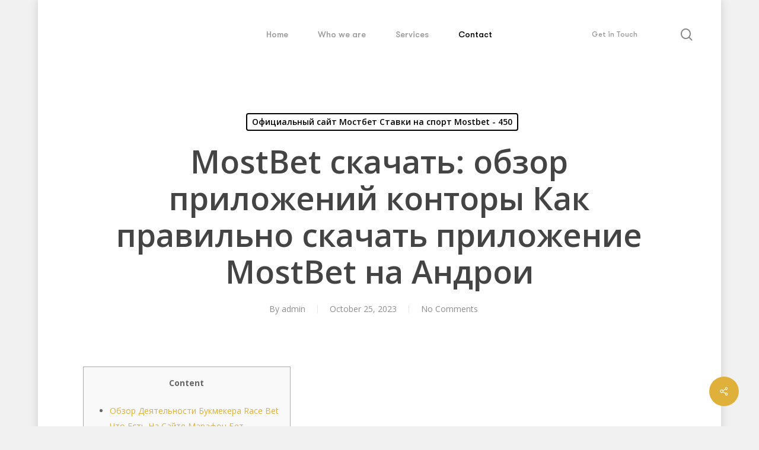

--- FILE ---
content_type: text/html; charset=UTF-8
request_url: https://danvillenotarypublic.com/mostbet-%D1%81%D0%BA%D0%B0%D1%87%D0%B0%D1%82%D1%8C-%D0%BE%D0%B1%D0%B7%D0%BE%D1%80-%D0%BF%D1%80%D0%B8%D0%BB%D0%BE%D0%B6%D0%B5%D0%BD%D0%B8%D0%B9-%D0%BA%D0%BE%D0%BD%D1%82%D0%BE%D1%80%D1%8B-%D0%BA%D0%B0/
body_size: 24957
content:
<!doctype html>
<html lang="en-US" class="no-js">
<head>
	<meta charset="UTF-8">
	<meta name="viewport" content="width=device-width, initial-scale=1, maximum-scale=1, user-scalable=0" /><title>MostBet скачать: обзор приложений конторы Как правильно скачать приложение MostBet на Андрои &#8211; DANVILLE NOTARY PUBLIC</title>
<style type="text/css" media="screen">#ui-datepicker-div.booked_custom_date_picker table.ui-datepicker-calendar tbody td a.ui-state-active,#ui-datepicker-div.booked_custom_date_picker table.ui-datepicker-calendar tbody td a.ui-state-active:hover,body #booked-profile-page input[type=submit].button-primary:hover,body .booked-list-view button.button:hover, body .booked-list-view input[type=submit].button-primary:hover,body table.booked-calendar input[type=submit].button-primary:hover,body .booked-modal input[type=submit].button-primary:hover,body table.booked-calendar th,body table.booked-calendar thead,body table.booked-calendar thead th,body table.booked-calendar .booked-appt-list .timeslot .timeslot-people button:hover,body #booked-profile-page .booked-profile-header,body #booked-profile-page .booked-tabs li.active a,body #booked-profile-page .booked-tabs li.active a:hover,body #booked-profile-page .appt-block .google-cal-button > a:hover,#ui-datepicker-div.booked_custom_date_picker .ui-datepicker-header{ background:#0073AA !important; }body #booked-profile-page input[type=submit].button-primary:hover,body table.booked-calendar input[type=submit].button-primary:hover,body .booked-list-view button.button:hover, body .booked-list-view input[type=submit].button-primary:hover,body .booked-modal input[type=submit].button-primary:hover,body table.booked-calendar th,body table.booked-calendar .booked-appt-list .timeslot .timeslot-people button:hover,body #booked-profile-page .booked-profile-header,body #booked-profile-page .appt-block .google-cal-button > a:hover{ border-color:#0073AA !important; }body table.booked-calendar tr.days,body table.booked-calendar tr.days th,body .booked-calendarSwitcher.calendar,body #booked-profile-page .booked-tabs,#ui-datepicker-div.booked_custom_date_picker table.ui-datepicker-calendar thead,#ui-datepicker-div.booked_custom_date_picker table.ui-datepicker-calendar thead th{ background:#015e8c !important; }body table.booked-calendar tr.days th,body #booked-profile-page .booked-tabs{ border-color:#015e8c !important; }#ui-datepicker-div.booked_custom_date_picker table.ui-datepicker-calendar tbody td.ui-datepicker-today a,#ui-datepicker-div.booked_custom_date_picker table.ui-datepicker-calendar tbody td.ui-datepicker-today a:hover,body #booked-profile-page input[type=submit].button-primary,body table.booked-calendar input[type=submit].button-primary,body .booked-list-view button.button, body .booked-list-view input[type=submit].button-primary,body .booked-list-view button.button, body .booked-list-view input[type=submit].button-primary,body .booked-modal input[type=submit].button-primary,body table.booked-calendar .booked-appt-list .timeslot .timeslot-people button,body #booked-profile-page .booked-profile-appt-list .appt-block.approved .status-block,body #booked-profile-page .appt-block .google-cal-button > a,body .booked-modal p.booked-title-bar,body table.booked-calendar td:hover .date span,body .booked-list-view a.booked_list_date_picker_trigger.booked-dp-active,body .booked-list-view a.booked_list_date_picker_trigger.booked-dp-active:hover,.booked-ms-modal .booked-book-appt /* Multi-Slot Booking */{ background:#56C477; }body #booked-profile-page input[type=submit].button-primary,body table.booked-calendar input[type=submit].button-primary,body .booked-list-view button.button, body .booked-list-view input[type=submit].button-primary,body .booked-list-view button.button, body .booked-list-view input[type=submit].button-primary,body .booked-modal input[type=submit].button-primary,body #booked-profile-page .appt-block .google-cal-button > a,body table.booked-calendar .booked-appt-list .timeslot .timeslot-people button,body .booked-list-view a.booked_list_date_picker_trigger.booked-dp-active,body .booked-list-view a.booked_list_date_picker_trigger.booked-dp-active:hover{ border-color:#56C477; }body .booked-modal .bm-window p i.fa,body .booked-modal .bm-window a,body .booked-appt-list .booked-public-appointment-title,body .booked-modal .bm-window p.appointment-title,.booked-ms-modal.visible:hover .booked-book-appt{ color:#56C477; }.booked-appt-list .timeslot.has-title .booked-public-appointment-title { color:inherit; }</style><meta name='robots' content='max-image-preview:large' />
<link rel='dns-prefetch' href='//fonts.googleapis.com' />
<link rel='dns-prefetch' href='//use.fontawesome.com' />
<link rel="alternate" type="application/rss+xml" title="DANVILLE NOTARY PUBLIC &raquo; Feed" href="https://danvillenotarypublic.com/feed/" />
<link rel="alternate" type="application/rss+xml" title="DANVILLE NOTARY PUBLIC &raquo; Comments Feed" href="https://danvillenotarypublic.com/comments/feed/" />
<link rel="alternate" type="application/rss+xml" title="DANVILLE NOTARY PUBLIC &raquo; MostBet скачать: обзор приложений конторы Как правильно скачать приложение MostBet на Андрои Comments Feed" href="https://danvillenotarypublic.com/mostbet-%d1%81%d0%ba%d0%b0%d1%87%d0%b0%d1%82%d1%8c-%d0%be%d0%b1%d0%b7%d0%be%d1%80-%d0%bf%d1%80%d0%b8%d0%bb%d0%be%d0%b6%d0%b5%d0%bd%d0%b8%d0%b9-%d0%ba%d0%be%d0%bd%d1%82%d0%be%d1%80%d1%8b-%d0%ba%d0%b0/feed/" />
<link rel="alternate" title="oEmbed (JSON)" type="application/json+oembed" href="https://danvillenotarypublic.com/wp-json/oembed/1.0/embed?url=https%3A%2F%2Fdanvillenotarypublic.com%2Fmostbet-%25d1%2581%25d0%25ba%25d0%25b0%25d1%2587%25d0%25b0%25d1%2582%25d1%258c-%25d0%25be%25d0%25b1%25d0%25b7%25d0%25be%25d1%2580-%25d0%25bf%25d1%2580%25d0%25b8%25d0%25bb%25d0%25be%25d0%25b6%25d0%25b5%25d0%25bd%25d0%25b8%25d0%25b9-%25d0%25ba%25d0%25be%25d0%25bd%25d1%2582%25d0%25be%25d1%2580%25d1%258b-%25d0%25ba%25d0%25b0%2F" />
<link rel="alternate" title="oEmbed (XML)" type="text/xml+oembed" href="https://danvillenotarypublic.com/wp-json/oembed/1.0/embed?url=https%3A%2F%2Fdanvillenotarypublic.com%2Fmostbet-%25d1%2581%25d0%25ba%25d0%25b0%25d1%2587%25d0%25b0%25d1%2582%25d1%258c-%25d0%25be%25d0%25b1%25d0%25b7%25d0%25be%25d1%2580-%25d0%25bf%25d1%2580%25d0%25b8%25d0%25bb%25d0%25be%25d0%25b6%25d0%25b5%25d0%25bd%25d0%25b8%25d0%25b9-%25d0%25ba%25d0%25be%25d0%25bd%25d1%2582%25d0%25be%25d1%2580%25d1%258b-%25d0%25ba%25d0%25b0%2F&#038;format=xml" />
<style id='wp-img-auto-sizes-contain-inline-css' type='text/css'>
img:is([sizes=auto i],[sizes^="auto," i]){contain-intrinsic-size:3000px 1500px}
/*# sourceURL=wp-img-auto-sizes-contain-inline-css */
</style>
<style id='cf-frontend-style-inline-css' type='text/css'>
@font-face {
	font-family: 'roobert regular';
	font-weight: 400;
	src: url('https://danvillenotarypublic.com/wp-content/uploads/2023/07/Roobert-Regular.ttf') format('truetype');
}
@font-face {
	font-family: 'walsh bold';
	font-weight: 400;
	src: url('https://danvillenotarypublic.com/wp-content/uploads/2023/07/GT-Walsheim-Pro-Bold-Regular.ttf') format('truetype');
}
@font-face {
	font-family: 'walsh regular';
	font-weight: 400;
	src: url('https://danvillenotarypublic.com/wp-content/uploads/2023/07/GT-Walsheim-Pro-Regular-Regular.ttf') format('truetype');
}
@font-face {
	font-family: 'crescents';
	font-weight: 400;
	src: url('https://danvillenotarypublic.com/wp-content/uploads/2023/07/Crescentslimdemo-1G59L.otf') format('OpenType');
}
@font-face {
	font-family: 'walsh medium';
	font-weight: 400;
	src: url('https://danvillenotarypublic.com/wp-content/uploads/2023/07/GTWalsheimPro-Medium.ttf') format('truetype');
}
/*# sourceURL=cf-frontend-style-inline-css */
</style>
<style id='wp-emoji-styles-inline-css' type='text/css'>

	img.wp-smiley, img.emoji {
		display: inline !important;
		border: none !important;
		box-shadow: none !important;
		height: 1em !important;
		width: 1em !important;
		margin: 0 0.07em !important;
		vertical-align: -0.1em !important;
		background: none !important;
		padding: 0 !important;
	}
/*# sourceURL=wp-emoji-styles-inline-css */
</style>
<link rel='stylesheet' id='wp-block-library-css' href='https://danvillenotarypublic.com/wp-includes/css/dist/block-library/style.min.css?ver=6.9' type='text/css' media='all' />
<style id='global-styles-inline-css' type='text/css'>
:root{--wp--preset--aspect-ratio--square: 1;--wp--preset--aspect-ratio--4-3: 4/3;--wp--preset--aspect-ratio--3-4: 3/4;--wp--preset--aspect-ratio--3-2: 3/2;--wp--preset--aspect-ratio--2-3: 2/3;--wp--preset--aspect-ratio--16-9: 16/9;--wp--preset--aspect-ratio--9-16: 9/16;--wp--preset--color--black: #000000;--wp--preset--color--cyan-bluish-gray: #abb8c3;--wp--preset--color--white: #ffffff;--wp--preset--color--pale-pink: #f78da7;--wp--preset--color--vivid-red: #cf2e2e;--wp--preset--color--luminous-vivid-orange: #ff6900;--wp--preset--color--luminous-vivid-amber: #fcb900;--wp--preset--color--light-green-cyan: #7bdcb5;--wp--preset--color--vivid-green-cyan: #00d084;--wp--preset--color--pale-cyan-blue: #8ed1fc;--wp--preset--color--vivid-cyan-blue: #0693e3;--wp--preset--color--vivid-purple: #9b51e0;--wp--preset--gradient--vivid-cyan-blue-to-vivid-purple: linear-gradient(135deg,rgb(6,147,227) 0%,rgb(155,81,224) 100%);--wp--preset--gradient--light-green-cyan-to-vivid-green-cyan: linear-gradient(135deg,rgb(122,220,180) 0%,rgb(0,208,130) 100%);--wp--preset--gradient--luminous-vivid-amber-to-luminous-vivid-orange: linear-gradient(135deg,rgb(252,185,0) 0%,rgb(255,105,0) 100%);--wp--preset--gradient--luminous-vivid-orange-to-vivid-red: linear-gradient(135deg,rgb(255,105,0) 0%,rgb(207,46,46) 100%);--wp--preset--gradient--very-light-gray-to-cyan-bluish-gray: linear-gradient(135deg,rgb(238,238,238) 0%,rgb(169,184,195) 100%);--wp--preset--gradient--cool-to-warm-spectrum: linear-gradient(135deg,rgb(74,234,220) 0%,rgb(151,120,209) 20%,rgb(207,42,186) 40%,rgb(238,44,130) 60%,rgb(251,105,98) 80%,rgb(254,248,76) 100%);--wp--preset--gradient--blush-light-purple: linear-gradient(135deg,rgb(255,206,236) 0%,rgb(152,150,240) 100%);--wp--preset--gradient--blush-bordeaux: linear-gradient(135deg,rgb(254,205,165) 0%,rgb(254,45,45) 50%,rgb(107,0,62) 100%);--wp--preset--gradient--luminous-dusk: linear-gradient(135deg,rgb(255,203,112) 0%,rgb(199,81,192) 50%,rgb(65,88,208) 100%);--wp--preset--gradient--pale-ocean: linear-gradient(135deg,rgb(255,245,203) 0%,rgb(182,227,212) 50%,rgb(51,167,181) 100%);--wp--preset--gradient--electric-grass: linear-gradient(135deg,rgb(202,248,128) 0%,rgb(113,206,126) 100%);--wp--preset--gradient--midnight: linear-gradient(135deg,rgb(2,3,129) 0%,rgb(40,116,252) 100%);--wp--preset--font-size--small: 13px;--wp--preset--font-size--medium: 20px;--wp--preset--font-size--large: 36px;--wp--preset--font-size--x-large: 42px;--wp--preset--spacing--20: 0.44rem;--wp--preset--spacing--30: 0.67rem;--wp--preset--spacing--40: 1rem;--wp--preset--spacing--50: 1.5rem;--wp--preset--spacing--60: 2.25rem;--wp--preset--spacing--70: 3.38rem;--wp--preset--spacing--80: 5.06rem;--wp--preset--shadow--natural: 6px 6px 9px rgba(0, 0, 0, 0.2);--wp--preset--shadow--deep: 12px 12px 50px rgba(0, 0, 0, 0.4);--wp--preset--shadow--sharp: 6px 6px 0px rgba(0, 0, 0, 0.2);--wp--preset--shadow--outlined: 6px 6px 0px -3px rgb(255, 255, 255), 6px 6px rgb(0, 0, 0);--wp--preset--shadow--crisp: 6px 6px 0px rgb(0, 0, 0);}:where(.is-layout-flex){gap: 0.5em;}:where(.is-layout-grid){gap: 0.5em;}body .is-layout-flex{display: flex;}.is-layout-flex{flex-wrap: wrap;align-items: center;}.is-layout-flex > :is(*, div){margin: 0;}body .is-layout-grid{display: grid;}.is-layout-grid > :is(*, div){margin: 0;}:where(.wp-block-columns.is-layout-flex){gap: 2em;}:where(.wp-block-columns.is-layout-grid){gap: 2em;}:where(.wp-block-post-template.is-layout-flex){gap: 1.25em;}:where(.wp-block-post-template.is-layout-grid){gap: 1.25em;}.has-black-color{color: var(--wp--preset--color--black) !important;}.has-cyan-bluish-gray-color{color: var(--wp--preset--color--cyan-bluish-gray) !important;}.has-white-color{color: var(--wp--preset--color--white) !important;}.has-pale-pink-color{color: var(--wp--preset--color--pale-pink) !important;}.has-vivid-red-color{color: var(--wp--preset--color--vivid-red) !important;}.has-luminous-vivid-orange-color{color: var(--wp--preset--color--luminous-vivid-orange) !important;}.has-luminous-vivid-amber-color{color: var(--wp--preset--color--luminous-vivid-amber) !important;}.has-light-green-cyan-color{color: var(--wp--preset--color--light-green-cyan) !important;}.has-vivid-green-cyan-color{color: var(--wp--preset--color--vivid-green-cyan) !important;}.has-pale-cyan-blue-color{color: var(--wp--preset--color--pale-cyan-blue) !important;}.has-vivid-cyan-blue-color{color: var(--wp--preset--color--vivid-cyan-blue) !important;}.has-vivid-purple-color{color: var(--wp--preset--color--vivid-purple) !important;}.has-black-background-color{background-color: var(--wp--preset--color--black) !important;}.has-cyan-bluish-gray-background-color{background-color: var(--wp--preset--color--cyan-bluish-gray) !important;}.has-white-background-color{background-color: var(--wp--preset--color--white) !important;}.has-pale-pink-background-color{background-color: var(--wp--preset--color--pale-pink) !important;}.has-vivid-red-background-color{background-color: var(--wp--preset--color--vivid-red) !important;}.has-luminous-vivid-orange-background-color{background-color: var(--wp--preset--color--luminous-vivid-orange) !important;}.has-luminous-vivid-amber-background-color{background-color: var(--wp--preset--color--luminous-vivid-amber) !important;}.has-light-green-cyan-background-color{background-color: var(--wp--preset--color--light-green-cyan) !important;}.has-vivid-green-cyan-background-color{background-color: var(--wp--preset--color--vivid-green-cyan) !important;}.has-pale-cyan-blue-background-color{background-color: var(--wp--preset--color--pale-cyan-blue) !important;}.has-vivid-cyan-blue-background-color{background-color: var(--wp--preset--color--vivid-cyan-blue) !important;}.has-vivid-purple-background-color{background-color: var(--wp--preset--color--vivid-purple) !important;}.has-black-border-color{border-color: var(--wp--preset--color--black) !important;}.has-cyan-bluish-gray-border-color{border-color: var(--wp--preset--color--cyan-bluish-gray) !important;}.has-white-border-color{border-color: var(--wp--preset--color--white) !important;}.has-pale-pink-border-color{border-color: var(--wp--preset--color--pale-pink) !important;}.has-vivid-red-border-color{border-color: var(--wp--preset--color--vivid-red) !important;}.has-luminous-vivid-orange-border-color{border-color: var(--wp--preset--color--luminous-vivid-orange) !important;}.has-luminous-vivid-amber-border-color{border-color: var(--wp--preset--color--luminous-vivid-amber) !important;}.has-light-green-cyan-border-color{border-color: var(--wp--preset--color--light-green-cyan) !important;}.has-vivid-green-cyan-border-color{border-color: var(--wp--preset--color--vivid-green-cyan) !important;}.has-pale-cyan-blue-border-color{border-color: var(--wp--preset--color--pale-cyan-blue) !important;}.has-vivid-cyan-blue-border-color{border-color: var(--wp--preset--color--vivid-cyan-blue) !important;}.has-vivid-purple-border-color{border-color: var(--wp--preset--color--vivid-purple) !important;}.has-vivid-cyan-blue-to-vivid-purple-gradient-background{background: var(--wp--preset--gradient--vivid-cyan-blue-to-vivid-purple) !important;}.has-light-green-cyan-to-vivid-green-cyan-gradient-background{background: var(--wp--preset--gradient--light-green-cyan-to-vivid-green-cyan) !important;}.has-luminous-vivid-amber-to-luminous-vivid-orange-gradient-background{background: var(--wp--preset--gradient--luminous-vivid-amber-to-luminous-vivid-orange) !important;}.has-luminous-vivid-orange-to-vivid-red-gradient-background{background: var(--wp--preset--gradient--luminous-vivid-orange-to-vivid-red) !important;}.has-very-light-gray-to-cyan-bluish-gray-gradient-background{background: var(--wp--preset--gradient--very-light-gray-to-cyan-bluish-gray) !important;}.has-cool-to-warm-spectrum-gradient-background{background: var(--wp--preset--gradient--cool-to-warm-spectrum) !important;}.has-blush-light-purple-gradient-background{background: var(--wp--preset--gradient--blush-light-purple) !important;}.has-blush-bordeaux-gradient-background{background: var(--wp--preset--gradient--blush-bordeaux) !important;}.has-luminous-dusk-gradient-background{background: var(--wp--preset--gradient--luminous-dusk) !important;}.has-pale-ocean-gradient-background{background: var(--wp--preset--gradient--pale-ocean) !important;}.has-electric-grass-gradient-background{background: var(--wp--preset--gradient--electric-grass) !important;}.has-midnight-gradient-background{background: var(--wp--preset--gradient--midnight) !important;}.has-small-font-size{font-size: var(--wp--preset--font-size--small) !important;}.has-medium-font-size{font-size: var(--wp--preset--font-size--medium) !important;}.has-large-font-size{font-size: var(--wp--preset--font-size--large) !important;}.has-x-large-font-size{font-size: var(--wp--preset--font-size--x-large) !important;}
/*# sourceURL=global-styles-inline-css */
</style>

<style id='classic-theme-styles-inline-css' type='text/css'>
/*! This file is auto-generated */
.wp-block-button__link{color:#fff;background-color:#32373c;border-radius:9999px;box-shadow:none;text-decoration:none;padding:calc(.667em + 2px) calc(1.333em + 2px);font-size:1.125em}.wp-block-file__button{background:#32373c;color:#fff;text-decoration:none}
/*# sourceURL=/wp-includes/css/classic-themes.min.css */
</style>
<link rel='stylesheet' id='font-awesome-svg-styles-css' href='https://danvillenotarypublic.com/wp-content/uploads/font-awesome/v6.4.0/css/svg-with-js.css' type='text/css' media='all' />
<style id='font-awesome-svg-styles-inline-css' type='text/css'>
   .wp-block-font-awesome-icon svg::before,
   .wp-rich-text-font-awesome-icon svg::before {content: unset;}
/*# sourceURL=font-awesome-svg-styles-inline-css */
</style>
<link rel='stylesheet' id='booked-icons-css' href='https://danvillenotarypublic.com/wp-content/plugins/booked/assets/css/icons.css?ver=2.2.6' type='text/css' media='all' />
<link rel='stylesheet' id='booked-tooltipster-css' href='https://danvillenotarypublic.com/wp-content/plugins/booked/assets/js/tooltipster/css/tooltipster.css?ver=3.3.0' type='text/css' media='all' />
<link rel='stylesheet' id='booked-tooltipster-theme-css' href='https://danvillenotarypublic.com/wp-content/plugins/booked/assets/js/tooltipster/css/themes/tooltipster-light.css?ver=3.3.0' type='text/css' media='all' />
<link rel='stylesheet' id='booked-animations-css' href='https://danvillenotarypublic.com/wp-content/plugins/booked/assets/css/animations.css?ver=2.2.6' type='text/css' media='all' />
<link rel='stylesheet' id='booked-styles-css' href='https://danvillenotarypublic.com/wp-content/plugins/booked/assets/css/styles.css?ver=2.2.6' type='text/css' media='all' />
<link rel='stylesheet' id='booked-responsive-css' href='https://danvillenotarypublic.com/wp-content/plugins/booked/assets/css/responsive.css?ver=2.2.6' type='text/css' media='all' />
<link rel='stylesheet' id='booked-salient-overrides-css' href='https://danvillenotarypublic.com/wp-content/plugins/booked/assets/css/theme-specific/salient.css?ver=2.2.6' type='text/css' media='all' />
<link rel='stylesheet' id='contact-form-7-css' href='https://danvillenotarypublic.com/wp-content/plugins/contact-form-7/includes/css/styles.css?ver=5.9.8' type='text/css' media='all' />
<link rel='stylesheet' id='walcf7-datepicker-css-css' href='https://danvillenotarypublic.com/wp-content/plugins/date-time-picker-for-contact-form-7/assets/css/jquery.datetimepicker.min.css?ver=1.0.0' type='text/css' media='all' />
<link rel='stylesheet' id='email-subscribers-css' href='https://danvillenotarypublic.com/wp-content/plugins/email-subscribers/lite/public/css/email-subscribers-public.css?ver=5.7.59' type='text/css' media='all' />
<link rel='stylesheet' id='salient-social-css' href='https://danvillenotarypublic.com/wp-content/plugins/salient-social/css/style.css?ver=1.2.2' type='text/css' media='all' />
<style id='salient-social-inline-css' type='text/css'>

  .sharing-default-minimal .nectar-love.loved,
  body .nectar-social[data-color-override="override"].fixed > a:before, 
  body .nectar-social[data-color-override="override"].fixed .nectar-social-inner a,
  .sharing-default-minimal .nectar-social[data-color-override="override"] .nectar-social-inner a:hover,
  .nectar-social.vertical[data-color-override="override"] .nectar-social-inner a:hover {
    background-color: #dfb13a;
  }
  .nectar-social.hover .nectar-love.loved,
  .nectar-social.hover > .nectar-love-button a:hover,
  .nectar-social[data-color-override="override"].hover > div a:hover,
  #single-below-header .nectar-social[data-color-override="override"].hover > div a:hover,
  .nectar-social[data-color-override="override"].hover .share-btn:hover,
  .sharing-default-minimal .nectar-social[data-color-override="override"] .nectar-social-inner a {
    border-color: #dfb13a;
  }
  #single-below-header .nectar-social.hover .nectar-love.loved i,
  #single-below-header .nectar-social.hover[data-color-override="override"] a:hover,
  #single-below-header .nectar-social.hover[data-color-override="override"] a:hover i,
  #single-below-header .nectar-social.hover .nectar-love-button a:hover i,
  .nectar-love:hover i,
  .hover .nectar-love:hover .total_loves,
  .nectar-love.loved i,
  .nectar-social.hover .nectar-love.loved .total_loves,
  .nectar-social.hover .share-btn:hover, 
  .nectar-social[data-color-override="override"].hover .nectar-social-inner a:hover,
  .nectar-social[data-color-override="override"].hover > div:hover span,
  .sharing-default-minimal .nectar-social[data-color-override="override"] .nectar-social-inner a:not(:hover) i,
  .sharing-default-minimal .nectar-social[data-color-override="override"] .nectar-social-inner a:not(:hover) {
    color: #dfb13a;
  }
/*# sourceURL=salient-social-inline-css */
</style>
<link rel='stylesheet' id='nectar-boxed-css' href='https://danvillenotarypublic.com/wp-content/themes/salient/css/build/plugins/boxed.css?ver=15.0.9' type='text/css' media='all' />
<link rel='stylesheet' id='font-awesome-css' href='https://danvillenotarypublic.com/wp-content/themes/salient/css/font-awesome-legacy.min.css?ver=4.7.1' type='text/css' media='all' />
<link rel='stylesheet' id='salient-grid-system-css' href='https://danvillenotarypublic.com/wp-content/themes/salient/css/build/grid-system.css?ver=15.0.9' type='text/css' media='all' />
<link rel='stylesheet' id='main-styles-css' href='https://danvillenotarypublic.com/wp-content/themes/salient/css/build/style.css?ver=15.0.9' type='text/css' media='all' />
<link rel='stylesheet' id='nectar-header-layout-centered-menu-css' href='https://danvillenotarypublic.com/wp-content/themes/salient/css/build/header/header-layout-centered-menu.css?ver=15.0.9' type='text/css' media='all' />
<link rel='stylesheet' id='nectar-single-styles-css' href='https://danvillenotarypublic.com/wp-content/themes/salient/css/build/single.css?ver=15.0.9' type='text/css' media='all' />
<link rel='stylesheet' id='nectar-element-icon-with-text-css' href='https://danvillenotarypublic.com/wp-content/themes/salient/css/build/elements/element-icon-with-text.css?ver=15.0.9' type='text/css' media='all' />
<link rel='stylesheet' id='nectar_default_font_open_sans-css' href='https://fonts.googleapis.com/css?family=Open+Sans%3A300%2C400%2C600%2C700&#038;subset=latin%2Clatin-ext' type='text/css' media='all' />
<link rel='stylesheet' id='responsive-css' href='https://danvillenotarypublic.com/wp-content/themes/salient/css/build/responsive.css?ver=15.0.9' type='text/css' media='all' />
<link rel='stylesheet' id='skin-material-css' href='https://danvillenotarypublic.com/wp-content/themes/salient/css/build/skin-material.css?ver=15.0.9' type='text/css' media='all' />
<link rel='stylesheet' id='salient-wp-menu-dynamic-css' href='https://danvillenotarypublic.com/wp-content/uploads/salient/menu-dynamic.css?ver=13302' type='text/css' media='all' />
<link rel='stylesheet' id='font-awesome-official-css' href='https://use.fontawesome.com/releases/v6.4.0/css/all.css' type='text/css' media='all' integrity="sha384-iw3OoTErCYJJB9mCa8LNS2hbsQ7M3C0EpIsO/H5+EGAkPGc6rk+V8i04oW/K5xq0" crossorigin="anonymous" />
<link rel='stylesheet' id='dynamic-css-css' href='https://danvillenotarypublic.com/wp-content/themes/salient/css/salient-dynamic-styles.css?ver=74687' type='text/css' media='all' />
<style id='dynamic-css-inline-css' type='text/css'>
#page-header-bg[data-post-hs="default_minimal"] .inner-wrap{text-align:center}#page-header-bg[data-post-hs="default_minimal"] .inner-wrap >a,.material #page-header-bg.fullscreen-header .inner-wrap >a{color:#fff;font-weight:600;border:2px solid rgba(255,255,255,0.4);padding:4px 10px;margin:5px 6px 0 5px;display:inline-block;transition:all 0.2s ease;-webkit-transition:all 0.2s ease;font-size:14px;line-height:18px}body.material #page-header-bg.fullscreen-header .inner-wrap >a{margin-bottom:15px;}body.material #page-header-bg.fullscreen-header .inner-wrap >a{border:none;padding:6px 10px}body[data-button-style^="rounded"] #page-header-bg[data-post-hs="default_minimal"] .inner-wrap >a,body[data-button-style^="rounded"].material #page-header-bg.fullscreen-header .inner-wrap >a{border-radius:100px}body.single [data-post-hs="default_minimal"] #single-below-header span,body.single .heading-title[data-header-style="default_minimal"] #single-below-header span{line-height:14px;}#page-header-bg[data-post-hs="default_minimal"] #single-below-header{text-align:center;position:relative;z-index:100}#page-header-bg[data-post-hs="default_minimal"] #single-below-header span{float:none;display:inline-block}#page-header-bg[data-post-hs="default_minimal"] .inner-wrap >a:hover,#page-header-bg[data-post-hs="default_minimal"] .inner-wrap >a:focus{border-color:transparent}#page-header-bg.fullscreen-header .avatar,#page-header-bg[data-post-hs="default_minimal"] .avatar{border-radius:100%}#page-header-bg.fullscreen-header .meta-author span,#page-header-bg[data-post-hs="default_minimal"] .meta-author span{display:block}#page-header-bg.fullscreen-header .meta-author img{margin-bottom:0;height:50px;width:auto}#page-header-bg[data-post-hs="default_minimal"] .meta-author img{margin-bottom:0;height:40px;width:auto}#page-header-bg[data-post-hs="default_minimal"] .author-section{position:absolute;bottom:30px}#page-header-bg.fullscreen-header .meta-author,#page-header-bg[data-post-hs="default_minimal"] .meta-author{font-size:18px}#page-header-bg.fullscreen-header .author-section .meta-date,#page-header-bg[data-post-hs="default_minimal"] .author-section .meta-date{font-size:12px;color:rgba(255,255,255,0.8)}#page-header-bg.fullscreen-header .author-section .meta-date i{font-size:12px}#page-header-bg[data-post-hs="default_minimal"] .author-section .meta-date i{font-size:11px;line-height:14px}#page-header-bg[data-post-hs="default_minimal"] .author-section .avatar-post-info{position:relative;top:-5px}#page-header-bg.fullscreen-header .author-section a,#page-header-bg[data-post-hs="default_minimal"] .author-section a{display:block;margin-bottom:-2px}#page-header-bg[data-post-hs="default_minimal"] .author-section a{font-size:14px;line-height:14px}#page-header-bg.fullscreen-header .author-section a:hover,#page-header-bg[data-post-hs="default_minimal"] .author-section a:hover{color:rgba(255,255,255,0.85)!important}#page-header-bg.fullscreen-header .author-section,#page-header-bg[data-post-hs="default_minimal"] .author-section{width:100%;z-index:10;text-align:center}#page-header-bg.fullscreen-header .author-section{margin-top:25px;}#page-header-bg.fullscreen-header .author-section span,#page-header-bg[data-post-hs="default_minimal"] .author-section span{padding-left:0;line-height:20px;font-size:20px}#page-header-bg.fullscreen-header .author-section .avatar-post-info,#page-header-bg[data-post-hs="default_minimal"] .author-section .avatar-post-info{margin-left:10px}#page-header-bg.fullscreen-header .author-section .avatar-post-info,#page-header-bg.fullscreen-header .author-section .meta-author,#page-header-bg[data-post-hs="default_minimal"] .author-section .avatar-post-info,#page-header-bg[data-post-hs="default_minimal"] .author-section .meta-author{text-align:left;display:inline-block;top:9px}@media only screen and (min-width :690px) and (max-width :999px){body.single-post #page-header-bg[data-post-hs="default_minimal"]{padding-top:10%;padding-bottom:10%;}}@media only screen and (max-width :690px){#ajax-content-wrap #page-header-bg[data-post-hs="default_minimal"] #single-below-header span:not(.rich-snippet-hidden),#ajax-content-wrap .row.heading-title[data-header-style="default_minimal"] .col.section-title span.meta-category{display:inline-block;}.container-wrap[data-remove-post-comment-number="0"][data-remove-post-author="0"][data-remove-post-date="0"] .heading-title[data-header-style="default_minimal"] #single-below-header > span,#page-header-bg[data-post-hs="default_minimal"] .span_6[data-remove-post-comment-number="0"][data-remove-post-author="0"][data-remove-post-date="0"] #single-below-header > span{padding:0 8px;}.container-wrap[data-remove-post-comment-number="0"][data-remove-post-author="0"][data-remove-post-date="0"] .heading-title[data-header-style="default_minimal"] #single-below-header span,#page-header-bg[data-post-hs="default_minimal"] .span_6[data-remove-post-comment-number="0"][data-remove-post-author="0"][data-remove-post-date="0"] #single-below-header span{font-size:13px;line-height:10px;}.material #page-header-bg.fullscreen-header .author-section{margin-top:5px;}#page-header-bg.fullscreen-header .author-section{bottom:20px;}#page-header-bg.fullscreen-header .author-section .meta-date:not(.updated){margin-top:-4px;display:block;}#page-header-bg.fullscreen-header .author-section .avatar-post-info{margin:10px 0 0 0;}}#page-header-bg h1,#page-header-bg .subheader,.nectar-box-roll .overlaid-content h1,.nectar-box-roll .overlaid-content .subheader,#page-header-bg #portfolio-nav a i,body .section-title #portfolio-nav a:hover i,.page-header-no-bg h1,.page-header-no-bg span,#page-header-bg #portfolio-nav a i,#page-header-bg span,#page-header-bg #single-below-header a:hover,#page-header-bg #single-below-header a:focus,#page-header-bg.fullscreen-header .author-section a{color:#ffffff!important;}body #page-header-bg .pinterest-share i,body #page-header-bg .facebook-share i,body #page-header-bg .linkedin-share i,body #page-header-bg .twitter-share i,body #page-header-bg .google-plus-share i,body #page-header-bg .icon-salient-heart,body #page-header-bg .icon-salient-heart-2{color:#ffffff;}#page-header-bg[data-post-hs="default_minimal"] .inner-wrap > a:not(:hover){color:#ffffff;border-color:rgba(255,255,255,0.4);}.single #page-header-bg #single-below-header > span{border-color:rgba(255,255,255,0.4);}body .section-title #portfolio-nav a:hover i{opacity:0.75;}.single #page-header-bg .blog-title #single-meta .nectar-social.hover > div a,.single #page-header-bg .blog-title #single-meta > div a,.single #page-header-bg .blog-title #single-meta ul .n-shortcode a,#page-header-bg .blog-title #single-meta .nectar-social.hover .share-btn{border-color:rgba(255,255,255,0.4);}.single #page-header-bg .blog-title #single-meta .nectar-social.hover > div a:hover,#page-header-bg .blog-title #single-meta .nectar-social.hover .share-btn:hover,.single #page-header-bg .blog-title #single-meta div > a:hover,.single #page-header-bg .blog-title #single-meta ul .n-shortcode a:hover,.single #page-header-bg .blog-title #single-meta ul li:not(.meta-share-count):hover > a{border-color:rgba(255,255,255,1);}.single #page-header-bg #single-meta div span,.single #page-header-bg #single-meta > div a,.single #page-header-bg #single-meta > div i{color:#ffffff!important;}.single #page-header-bg #single-meta ul .meta-share-count .nectar-social a i{color:rgba(255,255,255,0.7)!important;}.single #page-header-bg #single-meta ul .meta-share-count .nectar-social a:hover i{color:rgba(255,255,255,1)!important;}#header-space{background-color:#ffffff}@media only screen and (min-width:1000px){body #ajax-content-wrap.no-scroll{min-height:calc(100vh - 116px);height:calc(100vh - 116px)!important;}}@media only screen and (min-width:1000px){#page-header-wrap.fullscreen-header,#page-header-wrap.fullscreen-header #page-header-bg,html:not(.nectar-box-roll-loaded) .nectar-box-roll > #page-header-bg.fullscreen-header,.nectar_fullscreen_zoom_recent_projects,#nectar_fullscreen_rows:not(.afterLoaded) > div{height:calc(100vh - 115px);}.wpb_row.vc_row-o-full-height.top-level,.wpb_row.vc_row-o-full-height.top-level > .col.span_12{min-height:calc(100vh - 115px);}html:not(.nectar-box-roll-loaded) .nectar-box-roll > #page-header-bg.fullscreen-header{top:116px;}.nectar-slider-wrap[data-fullscreen="true"]:not(.loaded),.nectar-slider-wrap[data-fullscreen="true"]:not(.loaded) .swiper-container{height:calc(100vh - 114px)!important;}.admin-bar .nectar-slider-wrap[data-fullscreen="true"]:not(.loaded),.admin-bar .nectar-slider-wrap[data-fullscreen="true"]:not(.loaded) .swiper-container{height:calc(100vh - 114px - 32px)!important;}}.admin-bar[class*="page-template-template-no-header"] .wpb_row.vc_row-o-full-height.top-level,.admin-bar[class*="page-template-template-no-header"] .wpb_row.vc_row-o-full-height.top-level > .col.span_12{min-height:calc(100vh - 32px);}body[class*="page-template-template-no-header"] .wpb_row.vc_row-o-full-height.top-level,body[class*="page-template-template-no-header"] .wpb_row.vc_row-o-full-height.top-level > .col.span_12{min-height:100vh;}@media only screen and (max-width:999px){.using-mobile-browser #nectar_fullscreen_rows:not(.afterLoaded):not([data-mobile-disable="on"]) > div{height:calc(100vh - 126px);}.using-mobile-browser .wpb_row.vc_row-o-full-height.top-level,.using-mobile-browser .wpb_row.vc_row-o-full-height.top-level > .col.span_12,[data-permanent-transparent="1"].using-mobile-browser .wpb_row.vc_row-o-full-height.top-level,[data-permanent-transparent="1"].using-mobile-browser .wpb_row.vc_row-o-full-height.top-level > .col.span_12{min-height:calc(100vh - 126px);}html:not(.nectar-box-roll-loaded) .nectar-box-roll > #page-header-bg.fullscreen-header,.nectar_fullscreen_zoom_recent_projects,.nectar-slider-wrap[data-fullscreen="true"]:not(.loaded),.nectar-slider-wrap[data-fullscreen="true"]:not(.loaded) .swiper-container,#nectar_fullscreen_rows:not(.afterLoaded):not([data-mobile-disable="on"]) > div{height:calc(100vh - 73px);}.wpb_row.vc_row-o-full-height.top-level,.wpb_row.vc_row-o-full-height.top-level > .col.span_12{min-height:calc(100vh - 73px);}body[data-transparent-header="false"] #ajax-content-wrap.no-scroll{min-height:calc(100vh - 73px);height:calc(100vh - 73px);}}body{background-position:0 0;background-repeat:repeat;background-color:#f1f1f1!important;background-attachment:scroll;}.screen-reader-text,.nectar-skip-to-content:not(:focus){border:0;clip:rect(1px,1px,1px,1px);clip-path:inset(50%);height:1px;margin:-1px;overflow:hidden;padding:0;position:absolute!important;width:1px;word-wrap:normal!important;}.row .col img:not([srcset]){width:auto;}.row .col img.img-with-animation.nectar-lazy:not([srcset]){width:100%;}
/*# sourceURL=dynamic-css-inline-css */
</style>
<link rel='stylesheet' id='salient-child-style-css' href='https://danvillenotarypublic.com/wp-content/themes/salient-child/style.css?ver=15.0.9' type='text/css' media='all' />
<link rel='stylesheet' id='font-awesome-official-v4shim-css' href='https://use.fontawesome.com/releases/v6.4.0/css/v4-shims.css' type='text/css' media='all' integrity="sha384-TjXU13dTMPo+5ZlOUI1IGXvpmajjoetPqbUJqTx+uZ1bGwylKHNEItuVe/mg/H6l" crossorigin="anonymous" />
<script type="text/javascript" src="https://danvillenotarypublic.com/wp-includes/js/jquery/jquery.min.js?ver=3.7.1" id="jquery-core-js"></script>
<script type="text/javascript" src="https://danvillenotarypublic.com/wp-includes/js/jquery/jquery-migrate.min.js?ver=3.4.1" id="jquery-migrate-js"></script>
<link rel="https://api.w.org/" href="https://danvillenotarypublic.com/wp-json/" /><link rel="alternate" title="JSON" type="application/json" href="https://danvillenotarypublic.com/wp-json/wp/v2/posts/1197" /><link rel="EditURI" type="application/rsd+xml" title="RSD" href="https://danvillenotarypublic.com/xmlrpc.php?rsd" />
<meta name="generator" content="WordPress 6.9" />
<link rel="canonical" href="https://danvillenotarypublic.com/mostbet-%d1%81%d0%ba%d0%b0%d1%87%d0%b0%d1%82%d1%8c-%d0%be%d0%b1%d0%b7%d0%be%d1%80-%d0%bf%d1%80%d0%b8%d0%bb%d0%be%d0%b6%d0%b5%d0%bd%d0%b8%d0%b9-%d0%ba%d0%be%d0%bd%d1%82%d0%be%d1%80%d1%8b-%d0%ba%d0%b0/" />
<link rel='shortlink' href='https://danvillenotarypublic.com/?p=1197' />
<script>
	function expand(param) {
		param.style.display = (param.style.display == "none") ? "block" : "none";
	}
	function read_toggle(id, more, less) {
		el = document.getElementById("readlink" + id);
		el.innerHTML = (el.innerHTML == more) ? less : more;
		expand(document.getElementById("read" + id));
	}
	</script><script type="text/javascript"> var root = document.getElementsByTagName( "html" )[0]; root.setAttribute( "class", "js" ); </script><meta name="generator" content="Powered by WPBakery Page Builder - drag and drop page builder for WordPress."/>
<style type="text/css">

*[id^='readlink'] {
 font-weight: normal;
 color: #000000;
 background: #ffffff;
 padding: 0px;
 border-bottom: 1px solid #000000;
 -webkit-box-shadow: none !important;
 box-shadow: none !important;
 -webkit-transition: none !important;
}

*[id^='readlink']:hover {
 font-weight: normal;
 color: #191919;
 padding: 0px;
 border-bottom: 1px solid #000000;
}

*[id^='readlink']:focus {
 outline: none;
 color: #000000;
}

</style>
		<style type="text/css" id="wp-custom-css">
			div#btn-form h2 {
    font-size: 58px;
    margin-top: -27px;
    letter-spacing: -2px;
    background-image: linear-gradient( -225deg, #ffffff 0%, #ffb800 29%, #ffb800 67%, #ffffff 100% );
    background-size: 200% auto;
    -webkit-background-clip: text;
    -webkit-text-fill-color: transparent;
    animation: textclip 2s linear infinite;
    /* display: inline-block; */
    line-height: 82px;
    color: #fff;
    font-weight: 900;
    z-index: 9999 !important;
    padding-bottom: 40px;
    margin: 0px auto;
    display: table;
}
@keyframes textclip {
  to {
    background-position: 200% center;
  }
}
label.gfield_label {
    color: #000;
    font-family: 'productbd' !important;
    font-size: 20px !important;
}
div#field_1_4 {
    margin-top: -20px;
}
select#input_1_4 {
    background: transparent;
    border: 1px solid #dfb13a;
    padding: 13px;
    border-radius: 0px;
}
legend.gfield_label.gfield_label_before_complex{
    color: #000;
    font-family: 'productbd' !important;
    font-size: 20px !important;
}
input#input_1_11_1 {
    background: transparent;
    border: 1px solid #dfb13a;
    padding: 13px;
    border-radius: 0px;
}
fieldset#field_1_9 {
    margin-top: 20px;
}
input#input_1_7 {
    background: transparent;
    border: 1px solid #dfb13a;
    padding: 13px;
    border-radius: 0px;
}
input#input_1_10 {
    background: transparent;
    border: 1px solid #dfb13a;
    padding: 13px;
    border-radius: 0px;
    width: 100%;
}
input#input_1_8{
	  background: transparent;
    border: 1px solid #dfb13a;
    padding: 13px;
    border-radius: 0px;
}
input#input_1_12_3{
	  background: transparent;
    border: 1px solid #dfb13a;
    padding: 13px;
    border-radius: 0px;
}

input#input_1_13{
    background: transparent;
    border: 1px solid #dfb13a;
    padding: 13px;
    border-radius: 0px;
}
fieldset#field_1_12 {
    margin-top: 20px;
}
input#input_1_9_1 {
    background: transparent;
    border: 1px solid #dfb13a;
    border-radius: 0px;
padding-bottom: 12px;
    padding-top: 14px;
}
input#input_1_9_2 {
    background: transparent;
    border: 1px solid #dfb13a;
    border-radius: 0px;
padding-bottom: 12px;
    padding-top: 14px;
}
select#input_1_9_3 {
    background: transparent;
    border: 1px solid #dfb13a;
    border-radius: 0px;
padding-bottom: 12px;
    padding-top: 14px;
}
input#gform_submit_button_1 {
    background-image: linear-gradient(to right, #F09819 0%, #EDDE5D 51%, #F09819 100%);
    padding: 15px 45px;
    text-align: center;
    text-transform: uppercase;
    transition: .5s;
    background-size: 200% auto;
    color: #fff;
    box-shadow: 0 0 20px #eee;
    border-radius: 10px;
    display: block;
    width: 100%;
    font-size: 20px;
}
input#gform_submit_button_1:hover {
    background-position: right center;
    color: #fff;
    text-decoration: none;
}
div#popmake-238 {
    border: 5px solid #dfdfdf;
}
button.pum-close.popmake-close {
    background: #ffb800 !important;
    color: #000 !important;
}













		</style>
		<noscript><style> .wpb_animate_when_almost_visible { opacity: 1; }</style></noscript><link rel='stylesheet' id='js_composer_front-css' href='https://danvillenotarypublic.com/wp-content/plugins/js_composer_salient/assets/css/js_composer.min.css?ver=6.9.2' type='text/css' media='all' />
<link data-pagespeed-no-defer data-nowprocket data-wpacu-skip data-no-optimize data-noptimize rel='stylesheet' id='main-styles-non-critical-css' href='https://danvillenotarypublic.com/wp-content/themes/salient/css/build/style-non-critical.css?ver=15.0.9' type='text/css' media='all' />
<link data-pagespeed-no-defer data-nowprocket data-wpacu-skip data-no-optimize data-noptimize rel='stylesheet' id='fancyBox-css' href='https://danvillenotarypublic.com/wp-content/themes/salient/css/build/plugins/jquery.fancybox.css?ver=3.3.1' type='text/css' media='all' />
<link data-pagespeed-no-defer data-nowprocket data-wpacu-skip data-no-optimize data-noptimize rel='stylesheet' id='nectar-ocm-core-css' href='https://danvillenotarypublic.com/wp-content/themes/salient/css/build/off-canvas/core.css?ver=15.0.9' type='text/css' media='all' />
<link data-pagespeed-no-defer data-nowprocket data-wpacu-skip data-no-optimize data-noptimize rel='stylesheet' id='nectar-ocm-slide-out-right-material-css' href='https://danvillenotarypublic.com/wp-content/themes/salient/css/build/off-canvas/slide-out-right-material.css?ver=15.0.9' type='text/css' media='all' />
</head><body class="wp-singular post-template-default single single-post postid-1197 single-format-standard wp-theme-salient wp-child-theme-salient-child material wpb-js-composer js-comp-ver-6.9.2 vc_responsive" data-footer-reveal="false" data-footer-reveal-shadow="none" data-header-format="centered-menu" data-body-border="off" data-boxed-style="1" data-header-breakpoint="1024" data-dropdown-style="minimal" data-cae="easeOutCubic" data-cad="750" data-megamenu-width="contained" data-aie="none" data-ls="fancybox" data-apte="standard" data-hhun="1" data-fancy-form-rcs="default" data-form-style="default" data-form-submit="regular" data-is="minimal" data-button-style="slightly_rounded_shadow" data-user-account-button="false" data-flex-cols="true" data-col-gap="default" data-header-inherit-rc="false" data-header-search="true" data-animated-anchors="true" data-ajax-transitions="false" data-full-width-header="false" data-slide-out-widget-area="true" data-slide-out-widget-area-style="slide-out-from-right" data-user-set-ocm="off" data-loading-animation="none" data-bg-header="false" data-responsive="1" data-ext-responsive="true" data-ext-padding="90" data-header-resize="0" data-header-color="light" data-cart="false" data-remove-m-parallax="" data-remove-m-video-bgs="" data-m-animate="0" data-force-header-trans-color="light" data-smooth-scrolling="0" data-permanent-transparent="false" >
	
	<script type="text/javascript">
	 (function(window, document) {

		 if(navigator.userAgent.match(/(Android|iPod|iPhone|iPad|BlackBerry|IEMobile|Opera Mini)/)) {
			 document.body.className += " using-mobile-browser mobile ";
		 }

		 if( !("ontouchstart" in window) ) {

			 var body = document.querySelector("body");
			 var winW = window.innerWidth;
			 var bodyW = body.clientWidth;

			 if (winW > bodyW + 4) {
				 body.setAttribute("style", "--scroll-bar-w: " + (winW - bodyW - 4) + "px");
			 } else {
				 body.setAttribute("style", "--scroll-bar-w: 0px");
			 }
		 }

	 })(window, document);
   </script><a href="#ajax-content-wrap" class="nectar-skip-to-content">Skip to main content</a><div class="ocm-effect-wrap"><div class="ocm-effect-wrap-inner"><div id="boxed">	
	<div id="header-space"  data-header-mobile-fixed='1'></div> 
	
		<div id="header-outer" data-has-menu="true" data-has-buttons="yes" data-header-button_style="default" data-using-pr-menu="false" data-mobile-fixed="1" data-ptnm="false" data-lhe="default" data-user-set-bg="#ffffff" data-format="centered-menu" data-permanent-transparent="false" data-megamenu-rt="0" data-remove-fixed="1" data-header-resize="0" data-cart="false" data-transparency-option="" data-box-shadow="none" data-shrink-num="6" data-using-secondary="0" data-using-logo="1" data-logo-height="60" data-m-logo-height="50" data-padding="28" data-full-width="false" data-condense="false" >
		
<div id="search-outer" class="nectar">
	<div id="search">
		<div class="container">
			 <div id="search-box">
				 <div class="inner-wrap">
					 <div class="col span_12">
						  <form role="search" action="https://danvillenotarypublic.com/" method="GET">
														 <input type="text" name="s"  value="" aria-label="Search" placeholder="Search" />
							 
						<span>Hit enter to search or ESC to close</span>
												</form>
					</div><!--/span_12-->
				</div><!--/inner-wrap-->
			 </div><!--/search-box-->
			 <div id="close"><a href="#"><span class="screen-reader-text">Close Search</span>
				<span class="close-wrap"> <span class="close-line close-line1"></span> <span class="close-line close-line2"></span> </span>				 </a></div>
		 </div><!--/container-->
	</div><!--/search-->
</div><!--/search-outer-->

<header id="top">
	<div class="container">
		<div class="row">
			<div class="col span_3">
								<a id="logo" href="https://danvillenotarypublic.com" data-supplied-ml-starting-dark="false" data-supplied-ml-starting="true" data-supplied-ml="true" >
					<img class="stnd skip-lazy default-logo dark-version" width="226" height="68" alt="DANVILLE NOTARY PUBLIC" src="https://danvillenotarypublic.com/wp-content/uploads/2023/07/logo.png" srcset="https://danvillenotarypublic.com/wp-content/uploads/2023/07/logo.png 1x, https://danvillenotarypublic.com/wp-content/uploads/2023/07/logo.png 2x" /><img class="mobile-only-logo skip-lazy" alt="DANVILLE NOTARY PUBLIC" width="226" height="68" src="https://danvillenotarypublic.com/wp-content/uploads/2023/07/logo.png" />				</a>
							</div><!--/span_3-->

			<div class="col span_9 col_last">
									<div class="nectar-mobile-only mobile-header"><div class="inner"></div></div>
									<a class="mobile-search" href="#searchbox"><span class="nectar-icon icon-salient-search" aria-hidden="true"></span><span class="screen-reader-text">search</span></a>
														<div class="slide-out-widget-area-toggle mobile-icon slide-out-from-right" data-custom-color="false" data-icon-animation="simple-transform">
						<div> <a href="#sidewidgetarea" aria-label="Navigation Menu" aria-expanded="false" class="closed">
							<span class="screen-reader-text">Menu</span><span aria-hidden="true"> <i class="lines-button x2"> <i class="lines"></i> </i> </span>
						</a></div>
					</div>
				
									<nav>
													<ul class="sf-menu">
								<li id="menu-item-25" class="menu-item menu-item-type-post_type menu-item-object-page menu-item-home nectar-regular-menu-item menu-item-25"><a href="https://danvillenotarypublic.com/"><span class="menu-title-text">Home</span></a></li>
<li id="menu-item-26" class="menu-item menu-item-type-post_type menu-item-object-page nectar-regular-menu-item menu-item-26"><a href="https://danvillenotarypublic.com/about-us/"><span class="menu-title-text">Who we are</span></a></li>
<li id="menu-item-29" class="menu-item menu-item-type-post_type menu-item-object-page nectar-regular-menu-item menu-item-29"><a href="https://danvillenotarypublic.com/services/"><span class="menu-title-text">Services</span></a></li>
<li id="menu-item-27" class="menu-item menu-item-type-post_type menu-item-object-page nectar-regular-menu-item menu-item-27"><a href="https://danvillenotarypublic.com/contact-us/"><span class="menu-title-text">Contact</span></a></li>
							</ul>
													<ul class="buttons sf-menu" data-user-set-ocm="off">

								<li class="nectar-header-text-content-wrap"><div class="nectar-header-text-content"><div><p style="text-align: left"><a class="menu-gett" href="https://danvillenotarypublic.com/contact-us/">Get in Touch</a></p></div></div></li><li id="search-btn"><div><a href="#searchbox"><span class="icon-salient-search" aria-hidden="true"></span><span class="screen-reader-text">search</span></a></div> </li>
							</ul>
						
					</nav>

					<div class="logo-spacing" data-using-image="true"><img class="hidden-logo" alt="DANVILLE NOTARY PUBLIC" width="226" height="68" src="https://danvillenotarypublic.com/wp-content/uploads/2023/07/logo.png" /></div>
				</div><!--/span_9-->

				
			</div><!--/row-->
					</div><!--/container-->
	</header>		
	</div>
		<div id="ajax-content-wrap">


<div class="container-wrap no-sidebar" data-midnight="dark" data-remove-post-date="0" data-remove-post-author="0" data-remove-post-comment-number="0">
	<div class="container main-content">

		
	  <div class="row heading-title hentry" data-header-style="default_minimal">
		<div class="col span_12 section-title blog-title">
						  <span class="meta-category">

					<a class="%d0%be%d1%84%d0%b8%d1%86%d0%b8%d0%b0%d0%bb%d1%8c%d0%bd%d1%8b%d0%b9-%d1%81%d0%b0%d0%b9%d1%82-%d0%bc%d0%be%d1%81%d1%82%d0%b1%d0%b5%d1%82-%d1%81%d1%82%d0%b0%d0%b2%d0%ba%d0%b8-%d0%bd%d0%b0-%d1%81%d0%bf-2" href="https://danvillenotarypublic.com/category/%d0%be%d1%84%d0%b8%d1%86%d0%b8%d0%b0%d0%bb%d1%8c%d0%bd%d1%8b%d0%b9-%d1%81%d0%b0%d0%b9%d1%82-%d0%bc%d0%be%d1%81%d1%82%d0%b1%d0%b5%d1%82-%d1%81%d1%82%d0%b0%d0%b2%d0%ba%d0%b8-%d0%bd%d0%b0-%d1%81%d0%bf-2/" alt="View all posts in Официальный сайт Мостбет Ставки на спорт Mostbet - 450">Официальный сайт Мостбет Ставки на спорт Mostbet - 450</a>			  </span>

		  		  <h1 class="entry-title">MostBet скачать: обзор приложений конторы Как правильно скачать приложение MostBet на Андрои</h1>

						<div id="single-below-header" data-hide-on-mobile="false">
				<span class="meta-author vcard author"><span class="fn"><span class="author-leading">By</span> <a href="https://danvillenotarypublic.com/author/admin/" title="Posts by admin" rel="author">admin</a></span></span><span class="meta-date date updated">October 25, 2023</span><span class="meta-comment-count"><a href="https://danvillenotarypublic.com/mostbet-%d1%81%d0%ba%d0%b0%d1%87%d0%b0%d1%82%d1%8c-%d0%be%d0%b1%d0%b7%d0%be%d1%80-%d0%bf%d1%80%d0%b8%d0%bb%d0%be%d0%b6%d0%b5%d0%bd%d0%b8%d0%b9-%d0%ba%d0%be%d0%bd%d1%82%d0%be%d1%80%d1%8b-%d0%ba%d0%b0/#respond">No Comments</a></span>			</div><!--/single-below-header-->
				</div><!--/section-title-->
	  </div><!--/row-->

	
		<div class="row">

			
			<div class="post-area col  span_12 col_last" role="main">

			
<article id="post-1197" class="post-1197 post type-post status-publish format-standard category-------2 tag-kingdom tag-kingdom-uz">
  
  <div class="inner-wrap">

		<div class="post-content" data-hide-featured-media="0">
      
        <div class="content-inner"><div id="toc" style="background: #f9f9f9;border: 1px solid #aaa;display: table;margin-bottom: 1em;padding: 1em;width: 350px;">
<p class="toctitle" style="font-weight: 700;text-align: center;">Content</p>
<ul class="toc_list">
<li><a href="#toc-0">Обзор Деятельности Букмекера Race Bet Что Есть На Сайте Марафон Бет</a></li>
<li><a href="#toc-1">Бк Mostbet: Скачать На Любое Устройство Как Скачать Mostbet Приложение</a></li>
<li><a href="#toc-2">Что Делать, Если Нет Возможности Скачать Mostbet Приложение</a></li>
<li><a href="#toc-3">MostBet скачать: обзор приложений конторы Как правильно скачать приложение MostBet на Андроид</a></li>
<li><a href="#toc-4">Как скачать Mostbet на iPhone?</a></li>
<li><a href="#toc-5">Как скачать приложение Мостбет на компьютер с официального сайта</a></li>
<li><a href="#toc-6">Mostbet Бонус На Первый Депозит</a></li>
<li><a href="#toc-7">Приложения для iOS и Windows</a></li>
<li><a href="#toc-8">Обзоры букмекеров Узбекистана</a></li>
<li><a href="#toc-9">Можно ли скачать Mostbet в Google Play?</a></li>
<li><a href="#toc-10">Как работает промокод MostBet Откуда брать рабочие промокоды MostBe</a></li>
<li><a href="#toc-13">Mostbet приложение для iOS и Android: инструкция по скачиванию и установке</a></li>
<li><a href="#toc-14">Как правильно Marathon Bet скачать на разные девайсы</a></li>
<li><a href="#toc-15">Функционал приложения</a></li>
<li><a href="#toc-16">Как скачать PariMatch на Андроид</a></li>
<li><a href="#toc-17">Betcity скачать на ПК, Андроид и айфон</a></li>
<li><a href="#toc-22">Разбираемся, как MostBet скачать на ПК и телефон</a></li>
</ul>
</div>
<p>Создавать несколько аккаунтов на одного пользователя и с одного IP-адреса запрещено. Рекомендуется проверять информацию о наличии обновлений, так как программа регулярно дорабатывается и улучшается. Также об обновлениях будет сигнализировать сообщение на экране компьютера. MostBet – пока единственное онлайн-казино, где можно пополнять депозит и выводить деньги через карты Uzcard.</p>
<ul>
<li>С каждой ставки на бонусный счет делается кэшбэк, на размер которого влияет уровень игрока (с 1 по 10).</li>
<li>Утилита подходит для всех современных смартфонов и планшетов на ОС Android и не предъявляет к устройствам каких-то особых технических требований.</li>
<li>Мы детально изучили функционал сайта и предоставляем вашему вниманию подробный обзор.</li>
<li>Букмекерская контора 1win по мнению редакции портала – далеко не лучший выбор для игроков из Узбекистана.</li>
</ul>
<p>При распаковке программы &#8220;Мостбет&#8221; на компьютер просто придерживайтесь пошаговых подсказок. Интерфейс софта логически понятен и удобен для проведения онлайн-ставок на спорт через ПК. В сети полно фейковых приложений, которые лишь крадут информацию о вашем игровом аккаунте. Нажимая „Принять“, вы соглашаетесь с использованием нами таких инструментов.</p>
<h2 id="toc-0">Обзор Деятельности Букмекера Race Bet Что Есть На Сайте Марафон Бет</h2>
<p>Поскольку у сайта МостБет есть российская и международная версии, каждая из них доступна в мобильном формате. На Marathon Bet сайт очень хорошо представлена статистика, причем как по спортивным событиям, так и личные показатели беттера. Они тоже могут скачать приложение Melbet из сайта, а могут найти его в магазине App Shop. Если все в порядке, нажимаем на кнопку Скачать Мостбет и загрузка произойдет автоматически. Далее остается только авторизоваться, если у вас уже есть профиль, или же зарегистрировать свой аккаунт и можно приступать к ставкам. Благодаря тому, что она оптимизирована под все модели мобильных телефонов, версия доступна на девайсах с любым размером дисплея ro’yxatdan o’ting.</p>
<p>Достаточно просто зайти на мобильную версию через браузер в телефоне, залогиниться и можно заключать пари. Во-первых, с ее помощью игрок получает <a href="https://mostbettopz.com/aviator/">mostbet uz aviator</a> стабильный доступ к ставкам, даже если основной сайт недоступен. Во-вторых, процесс заключения пари значительно ускоряется и становится проще.</p>
<h3 id="toc-1">Бк Mostbet: Скачать На Любое Устройство Как Скачать Mostbet Приложение</h3>
<p>Далее заходим в приложение и авторизуемся или регистрируемся, если аккаунта еще нет. Начнем с приложений для смартфонов, так как они наиболее востребованы среди беттеров. Дело в том, что делать ставки через свой телефон гораздо удобнее, ведь делать это можно в любом месте, где  есть интернет. Теперь даже находясь вдали от ПК или имея ограниченный интернет-трафик, вы можете делать ставки, пользуясь полным и удобным функционалом. В статье мы расскажем вам, как приложение MostBet скачать и установить на ваш девайс, а так же как получить доступ к мобильной версии сайта. В открывшемся окне выбираем файл для Android или iOS, загружаем его и инсталлируем.</p>
<ul>
<li>У мобильной версией такой функции нет — если ее блокируют, надо искать зеркало.</li>
<li>Во-первых, с ее помощью игрок получает стабильный доступ к ставкам, даже если основной сайт недоступен.</li>
<li>В Узбекистане смартфоны на операционной системе Андроид наиболее распространены.</li>
</ul>
<p>Таким образом, если ваш смартфон работает на узбекском, то и в приложении появится соответствующий перевод. Только после этого программа будет отображаться и можно будет скачать Бетсити. Но у &#8220;Мостбет&#8221; нет соответствующего разрешения от ФНС России, поэтому деятельность БК на территории государства признана нелегальной. Ценителям карточных игр на деньги придется по душе раздел «Видеопокер» в Казино сайта. Прямые трансляции и участие в развлечении доступны только при наличии положительного основного баланса.</p>
<h3 id="toc-2">Что Делать, Если Нет Возможности Скачать Mostbet Приложение</h3>
<p>В случае появления обновлений, приложение будет информировать вас об этом при запуске и предлагать их скачать. Использование мобильных телефонов стало очень популярным среди беттеров, ведь с их  помощью они могут делать ставки и следить за ходом игр. Это сделало игроков более мобильными, <a href="https://mostbettopz.com">mostbet uz kirish</a> так как нет необходимости сидеть у компьютера. Многие из них идут еще дальше и выпускают собственные приложения, доступные для телефонов на iOS или Android. Естественно, большинству игроков, особенно новичкам, наиболее интересны бонусы, которые букмекер готов им предложить.</p>
<ul>
<li>По этой же причине у вас могут возникнуть некоторые проблемы с получением файла.</li>
<li>Единственный нюанс – на данный момент функции просмотра live-трансляций матчей пока нет.</li>
<li>Всю информацию о функционале, преимуществах и особенностях букмекерской конторы мы собрали в подробном обзоре.</li>
</ul>
<p>При регистрации на сайте mostbet.com можно выбрать одну из более 60 валют. В списке есть доллары США, евро, британские фунты, российские рубли, гривны, индийские рупии и, приятный сюрприз, узбекистанские сумы havola. Линия, роспись, коэффициенты и выбор игр категории «казино» в приложении оператора точно такой же, как на десктопном сайте.</p>
<h2 id="toc-3">MostBet скачать: обзор приложений конторы Как правильно скачать приложение MostBet на Андроид</h2>
<p>Но если вы еще не создавали аккаунт, сможете без проблем сделать это в приложении. Эти программы будут работать на любом устройстве с этими ОС, не только на смартфонах. Однако эта возможность есть только для аккаунтов Apple, которые зарегистрированы в Украине, Беларуси, на Кипре и в ряде некоторых других стран.</p>
<p>Если у вас Айфон, то скачать Marathon Bet вы можете так же из официального App Store. Загрузка будет идти автоматически, дополнительных действий для этого не нужно. Марафонбет – одна из наиболее популярных БК, поэтому для удобства беттеров здесь не жалеют ресурсов. Разработаны приложения для смартфонов и ПК, что позволяет игрокам ставить, не привязываясь к определенному месту или скорости трафика.</p>
<h2 id="toc-4">Как скачать Mostbet на iPhone?</h2>
<p>Для этого нужно зайти на страницу скачивания со своего гаджета, нажать соответствующую кнопку. На некоторых устройствах может возникнуть необходимость подтвердить установку приложений из неизвестного источника. Чтобы скачать Betcity на ПК, нужно зайти в раздел «Приложение» — «Информация». Но, прежде чем начинать работу в приложении 1Win для iOS, понадобится установить доверие к корпоративной программе в настройках телефона. БК предлагает беттерам широкий выбор спортивных и игровых событий, бесплатные видеотрансляции, денежные бонусы, казино.</p>
<ul>
<li>Но она полностью защищена от блокировок, то есть даже если с доступом к сайту возникнут проблемы, в приложении вы сможете делать ставки без проблем.</li>
<li>Если ваш телефон на базе Андроида, то Melbet скачать вы сможете только с сайта конторы.</li>
<li>На матчи значимых чемпионатов дается внушительная роспись в несколько сот рынков.</li>
<li>Начнем с приложений для смартфонов, так как они наиболее востребованы среди беттеров.</li>
</ul>
<p>Давайте разберемся, как скачать скачать Марафон на ваш девайс и как правильно его установить. Все из-за того, что по правилам компании Google в Play Market нельзя распространять приложения для азартных игр. Также в приложении можно перейти на вкладку казино и играть в слоты или настольные игры. Сделав выбор, пользователь также должен выбрать нужную валюту и завершить процесс регистрации. Обращаем ваше внимание, что скачать MostBet можно также на официальном сайте букмекера. Поэтому MostBet скачать на Айфон можно в официальном магазине AppStore.</p>
<h3 id="toc-5">Как скачать приложение Мостбет на компьютер с официального сайта</h3>
<p>Краткая информация о документах и сроках их действия представлена в специальном разделе правил. Сайт принадлежит компании MFI investments limited, работающей по сублицензии, выданной в оффшоре, на острове Кюрасао. Кроме того, промокод в MostBet часто можно отыскать на сайтах, посвященных беттингу, группах в соцсетях, каналах на YouTube. Поэтому если вы нашли промокод с вышедшим сроком использования, найти новый не составит труда.</p>
<ul>
<li>В случае выигрыша такого ординара с бонусного счета будет перечислено 5% от поставленной суммы.</li>
<li>Чтобы скачать приложение через MostBet, переходим в магазин приложений, вбиваем в поиск название и выполняем загрузку.</li>
<li>Международная БК MostBet существует с 2009 года, на данный момент правами на бренд владеет компания StarBet N.V.</li>
</ul>
<p>Букмекер предлагает скачать приложение MostBet для операционных систем Андроид и iOS. Приложение MostBet доступно для скачивания из App Store, однако для пользователей в молдавском магазине эта функция недоступна. Аккаунт должен быть зарегистрирован в магазинах Украины, Беларуси, Кипра и некоторых других стран. Для таких клиентов компания предлагает использовать мобильную версию сайта. Чтобы ней воспользоваться, игрок просто переходит на сайт через мобильный браузер в своем устройстве. Эта версия ничем по функциям не отличается от десктопной версии и позволяет выполнять все те же операции.</p>
<h3 id="toc-6">Mostbet Бонус На Первый Депозит</h3>
<p>Но она полностью защищена от блокировок, то есть даже если с доступом к сайту возникнут проблемы, в приложении вы сможете делать ставки без проблем. Если ваш телефон на базе Андроида, то Melbet скачать вы сможете только с сайта конторы. Это связано с политикой Google, которая запрещает в Play Market размещать приложения для азартных игр. Главное – это то, о чем говорилось выше, нет необходимости скачивать и устанавливать приложение. Сделать это можно как и любое другое приложение, никаких сложностей нет.</p>
<ul>
<li>Обращаем внимание, что приложение можно скачивать только с официального сайта, там все файлы проверены и безопасны.</li>
<li>Для ставок с компьютера или планшета на базе Windows у букмекера есть десктопная программа Parimatch Bet Client.</li>
<li>Язык и национальная валюта не поддерживаются, линия ставок средняя, бонусная система не продумана.</li>
<li>Мобильные программы 1xBet подстраиваются под языковые параметры, действующие в рамках операционной системы.</li>
</ul>
<p>Сейчас букмекерские компании выпускают программы для ставок на телефон, которые ни в чем не уступают компьютерной версии сайта по функционалу. Через смартфон также можно делать ставки на спорт, пополнять баланс и выводить выигрыш, смотреть трансляции и участвовать в акциях. Кликаем по ней и откроется страница с инструкцией и кнопкой для загрузки. Рекомендуем убедиться, что в ваших настройках активна функция установки с неизвестных источников. Если вы привыкли ставить с компьютера, то делать это через официальную десктопную программу не только удобно, но и быстро.</p>
</div>        
      </div><!--/post-content-->
      
    </div><!--/inner-wrap-->
    
</article>
<div id="author-bio" class="" data-has-tags="false">

	<div class="span_12">

	<img alt='admin' src='https://secure.gravatar.com/avatar/084f1eb6d7567ea71ce2b5deffa87bdca3b59f94edf8ebf0543ce09d35e53781?s=80&#038;d=mm&#038;r=g' srcset='https://secure.gravatar.com/avatar/084f1eb6d7567ea71ce2b5deffa87bdca3b59f94edf8ebf0543ce09d35e53781?s=160&#038;d=mm&#038;r=g 2x' class='avatar avatar-80 photo' height='80' width='80' loading='lazy' decoding='async'/>	<div id="author-info">

	  <h3 class="nectar-link-underline-effect"><span></span>

		<a href="https://danvillenotarypublic.com/author/admin/">admin</a>		</h3>
	  <p></p>

	</div>

	
	<div class="clear"></div>

	</div><!--/span_12-->

</div><!--/author-bio-->

		</div><!--/post-area-->

			
		</div><!--/row-->

		<div class="row">

			<div data-post-header-style="default_minimal" class="blog_next_prev_buttons vc_row-fluid wpb_row full-width-content standard_section" data-style="fullwidth_next_prev" data-midnight="light"><ul class="controls"><li class="previous-post "><a href="https://danvillenotarypublic.com/1xbet-app-chile-pasos-para-descargar-en-ios-y-androi/" aria-label="1xBet app Chile: Pasos para descargar en iOS y Androi"></a><h3><span>Previous Post</span><span class="text">1xBet app Chile: Pasos para descargar en iOS y Androi
						 <svg class="next-arrow" aria-hidden="true" xmlns="http://www.w3.org/2000/svg" xmlns:xlink="http://www.w3.org/1999/xlink" viewBox="0 0 39 12"><line class="top" x1="23" y1="-0.5" x2="29.5" y2="6.5" stroke="#ffffff;"></line><line class="bottom" x1="23" y1="12.5" x2="29.5" y2="5.5" stroke="#ffffff;"></line></svg><span class="line"></span></span></h3></li><li class="next-post "><a href="https://danvillenotarypublic.com/%d1%81%d0%ba%d0%b0%d1%87%d0%b0%d1%82%d1%8c-%d0%bc%d0%be%d1%81%d1%82%d0%b1%d0%b5%d1%82-%d1%83%d0%b7%d0%b1%d0%b5%d0%ba%d0%b8%d1%81%d1%82%d0%b0%d0%bd-skachat-mostbet-android-apk-ios-476/" aria-label="Скачать Мостбет Узбекистан skachat Mostbet Android  apk, IOS"></a><h3><span>Next Post</span><span class="text">Скачать Мостбет Узбекистан skachat Mostbet Android  apk, IOS
						 <svg class="next-arrow" aria-hidden="true" xmlns="http://www.w3.org/2000/svg" xmlns:xlink="http://www.w3.org/1999/xlink" viewBox="0 0 39 12"><line class="top" x1="23" y1="-0.5" x2="29.5" y2="6.5" stroke="#ffffff;"></line><line class="bottom" x1="23" y1="12.5" x2="29.5" y2="5.5" stroke="#ffffff;"></line></svg><span class="line"></span></span></h3></li></ul>
			 </div>

			 
			<div class="comments-section" data-author-bio="true">
				
<div class="comment-wrap " data-midnight="dark" data-comments-open="true">


			<!-- If comments are open, but there are no comments. -->

	 

	<div id="respond" class="comment-respond">
		<h3 id="reply-title" class="comment-reply-title">Leave a Reply <small><a rel="nofollow" id="cancel-comment-reply-link" href="/mostbet-%D1%81%D0%BA%D0%B0%D1%87%D0%B0%D1%82%D1%8C-%D0%BE%D0%B1%D0%B7%D0%BE%D1%80-%D0%BF%D1%80%D0%B8%D0%BB%D0%BE%D0%B6%D0%B5%D0%BD%D0%B8%D0%B9-%D0%BA%D0%BE%D0%BD%D1%82%D0%BE%D1%80%D1%8B-%D0%BA%D0%B0/#respond" style="display:none;">Cancel Reply</a></small></h3><form action="https://danvillenotarypublic.com/wp-comments-post.php" method="post" id="commentform" class="comment-form"><div class="row"><div class="col span_12"><textarea id="comment" name="comment" cols="45" rows="8" aria-required="true"></textarea></div></div><div class="row"> <div class="col span_4"><label for="author">Name <span class="required">*</span></label> <input id="author" name="author" type="text" value="" size="30" /></div>
<div class="col span_4"><label for="email">Email <span class="required">*</span></label><input id="email" name="email" type="text" value="" size="30" /></div>
<div class="col span_4 col_last"><label for="url">Website</label><input id="url" name="url" type="text" value="" size="30" /></div></div>
<p class="comment-form-cookies-consent"><input id="wp-comment-cookies-consent" name="wp-comment-cookies-consent" type="checkbox" value="yes" /><label for="wp-comment-cookies-consent">Save my name, email, and website in this browser for the next time I comment.</label></p>
<p class="form-submit"><input name="submit" type="submit" id="submit" class="submit" value="Submit Comment" /> <input type='hidden' name='comment_post_ID' value='1197' id='comment_post_ID' />
<input type='hidden' name='comment_parent' id='comment_parent' value='0' />
</p></form>	</div><!-- #respond -->
	
</div>			</div>

		</div><!--/row-->

	</div><!--/container main-content-->
	<div class="nectar-global-section before-footer"><div class="container normal-container row">
		<div id="footer"  data-column-margin="default" data-midnight="light"  class="wpb_row vc_row-fluid vc_row full-width-section vc_row-o-equal-height vc_row-flex vc_row-o-content-top"  style="padding-top: 100px; padding-bottom: 10px; "><div class="row-bg-wrap" data-bg-animation="none" data-bg-animation-delay="" data-bg-overlay="false"><div class="inner-wrap row-bg-layer" ><div class="row-bg viewport-desktop using-bg-color"  style="background-color: #000000; "></div></div></div><div class="row_col_wrap_12 col span_12 light left">
	<div  class="vc_col-sm-12 wpb_column column_container vc_column_container col no-extra-padding inherit_tablet inherit_phone "  data-padding-pos="all" data-has-bg-color="false" data-bg-color="" data-bg-opacity="1" data-animation="" data-delay="0" >
		<div class="vc_column-inner" >
			<div class="wpb_wrapper">
				<div id="fws_6974e0dfe784c" data-midnight="" data-column-margin="default" class="wpb_row vc_row-fluid vc_row inner_row"  style=""><div class="row-bg-wrap"> <div class="row-bg" ></div> </div><div class="row_col_wrap_12_inner col span_12  left">
	<div  class="vc_col-sm-3 footer-col1 wpb_column column_container vc_column_container col child_column no-extra-padding inherit_tablet inherit_phone "   data-padding-pos="all" data-has-bg-color="false" data-bg-color="" data-bg-opacity="1" data-animation="" data-delay="0" >
		<div class="vc_column-inner" >
		<div class="wpb_wrapper">
			<div class="img-with-aniamtion-wrap center" data-max-width="100%" data-max-width-mobile="default" data-shadow="none" data-animation="none" >
      <div class="inner">
        <div class="hover-wrap"> 
          <div class="hover-wrap-inner">
            <a href="https://www.nationalnotary.org/membership" target="_self" class="center">
              <img class="img-with-animation skip-lazy footer-member" data-delay="0" height="300" width="300" data-animation="none" src="https://danvillenotarypublic.com/wp-content/uploads/2023/08/nna_member_badge.png" alt="" srcset="https://danvillenotarypublic.com/wp-content/uploads/2023/08/nna_member_badge.png 300w, https://danvillenotarypublic.com/wp-content/uploads/2023/08/nna_member_badge-150x150.png 150w, https://danvillenotarypublic.com/wp-content/uploads/2023/08/nna_member_badge-100x100.png 100w, https://danvillenotarypublic.com/wp-content/uploads/2023/08/nna_member_badge-140x140.png 140w" sizes="(max-width: 300px) 100vw, 300px" />
            </a>
          </div>
        </div>
      </div>
      </div>
		</div> 
	</div>
	</div> 

	<div  class="vc_col-sm-3 footer-col2 wpb_column column_container vc_column_container col child_column no-extra-padding inherit_tablet inherit_phone "   data-padding-pos="all" data-has-bg-color="false" data-bg-color="" data-bg-opacity="1" data-animation="" data-delay="0" >
		<div class="vc_column-inner" >
		<div class="wpb_wrapper">
			
<div class="wpb_text_column wpb_content_element  footer-menu" >
	<div class="wpb_wrapper">
		<h2>QUICK LINKS</h2>
	</div>
</div>



<div class="divider-wrap" data-alignment="default"><div style="margin-top: 12.5px; width: 20%px; height: 4px; margin-bottom: 12.5px;" data-width="20%" data-animate="" data-animation-delay="" data-color="accent-color" class="divider-small-border"></div></div><div  class="vc_wp_custommenu wpb_content_element footer-menu"><div class="widget widget_nav_menu"><div class="menu-main-menu-container"><ul id="menu-main-menu-2" class="menu"><li class="menu-item menu-item-type-post_type menu-item-object-page menu-item-home menu-item-25"><a href="https://danvillenotarypublic.com/">Home</a></li>
<li class="menu-item menu-item-type-post_type menu-item-object-page menu-item-26"><a href="https://danvillenotarypublic.com/about-us/">Who we are</a></li>
<li class="menu-item menu-item-type-post_type menu-item-object-page menu-item-29"><a href="https://danvillenotarypublic.com/services/">Services</a></li>
<li class="menu-item menu-item-type-post_type menu-item-object-page menu-item-27"><a href="https://danvillenotarypublic.com/contact-us/">Contact</a></li>
</ul></div></div></div>
		</div> 
	</div>
	</div> 

	<div  class="vc_col-sm-3 footer-col4 wpb_column column_container vc_column_container col child_column no-extra-padding inherit_tablet inherit_phone "   data-padding-pos="all" data-has-bg-color="false" data-bg-color="" data-bg-opacity="1" data-animation="" data-delay="0" >
		<div class="vc_column-inner" >
		<div class="wpb_wrapper">
			
<div class="wpb_text_column wpb_content_element  footer-menu" >
	<div class="wpb_wrapper">
		<h2>CONTACT US</h2>
	</div>
</div>



<div class="divider-wrap" data-alignment="default"><div style="margin-top: 12.5px; width: 20%px; height: 4px; margin-bottom: 12.5px;" data-width="20%" data-animate="" data-animation-delay="" data-color="accent-color" class="divider-small-border"></div></div><div class="iwithtext"><div class="iwt-icon"> <img src="https://danvillenotarypublic.com/wp-content/uploads/2023/05/.png" alt="" /> </div><div class="iwt-text"> 52 West Main Street, Suite I, Danville, IN 46122</p>
<p><script src="chrome-extension://lopnbnfpjmgpbppclhclehhgafnifija/aiscripts/script-main.js"></script> </div><div class="clear"></div></div><div class="iwithtext"><div class="iwt-icon"> <img src="https://danvillenotarypublic.com/wp-content/uploads/2023/05/.png" alt="" /> </div><div class="iwt-text"> <a href="tel:3174136006">317-413-6006</a> </div><div class="clear"></div></div><div class="iwithtext"><div class="iwt-icon"> <img src="https://danvillenotarypublic.com/wp-content/uploads/2023/05/.png" alt="" /> </div><div class="iwt-text"> <a href="danvillenotarypublic@gmail.com">danvillenotarypublic@gmail.com</a> </div><div class="clear"></div></div>
		</div> 
	</div>
	</div> 

	<div  class="vc_col-sm-3 footer-col3 wpb_column column_container vc_column_container col child_column no-extra-padding inherit_tablet inherit_phone "   data-padding-pos="all" data-has-bg-color="false" data-bg-color="" data-bg-opacity="1" data-animation="" data-delay="0" >
		<div class="vc_column-inner" >
		<div class="wpb_wrapper">
			
<div class="wpb_text_column wpb_content_element  footer-menu" >
	<div class="wpb_wrapper">
		<h2>NEWSLETTER</h2>
	</div>
</div>



<div class="divider-wrap" data-alignment="default"><div style="margin-top: 12.5px; width: 20%px; height: 4px; margin-bottom: 12.5px;" data-width="20%" data-animate="" data-animation-delay="" data-color="accent-color" class="divider-small-border"></div></div>
<div class="wpb_text_column wpb_content_element  newsletter-paraa" >
	<div class="wpb_wrapper">
		<div class="emaillist" id="es_form_f1-n1"><form action="/mostbet-%D1%81%D0%BA%D0%B0%D1%87%D0%B0%D1%82%D1%8C-%D0%BE%D0%B1%D0%B7%D0%BE%D1%80-%D0%BF%D1%80%D0%B8%D0%BB%D0%BE%D0%B6%D0%B5%D0%BD%D0%B8%D0%B9-%D0%BA%D0%BE%D0%BD%D1%82%D0%BE%D1%80%D1%8B-%D0%BA%D0%B0/#es_form_f1-n1" method="post" class="es_subscription_form es_shortcode_form  es_ajax_subscription_form" id="es_subscription_form_6974e0dfeaf0e" data-source="ig-es" data-form-id="1"><input type="hidden" name="esfpx_form_id" value="1" /><input type="hidden" name="esfpx_lists[]" value="94e7d7aa1665" /><input type="hidden" name="es" value="subscribe" />
			<input type="hidden" name="esfpx_es_form_identifier" value="f1-n1" />
			<input type="hidden" name="esfpx_es_email_page" value="1197" />
			<input type="hidden" name="esfpx_es_email_page_url" value="https://danvillenotarypublic.com/mostbet-%d1%81%d0%ba%d0%b0%d1%87%d0%b0%d1%82%d1%8c-%d0%be%d0%b1%d0%b7%d0%be%d1%80-%d0%bf%d1%80%d0%b8%d0%bb%d0%be%d0%b6%d0%b5%d0%bd%d0%b8%d0%b9-%d0%ba%d0%be%d0%bd%d1%82%d0%be%d1%80%d1%8b-%d0%ba%d0%b0/" />
			<input type="hidden" name="esfpx_status" value="Unconfirmed" />
			<input type="hidden" name="esfpx_es-subscribe" id="es-subscribe-6974e0dfeaf0e" value="339347e637" />
			<label style="position:absolute;top:-99999px;left:-99999px;z-index:-99;" aria-hidden="true"><span hidden>Please leave this field empty.</span><input type="email" name="esfpx_es_hp_email" class="es_required_field" tabindex="-1" autocomplete="-1" value="" /></label><style>form.es_subscription_form[data-form-id="1"] * { box-sizing: border-box; } body {margin: 0;}form[data-form-id="1"] .es-form-field-container .gjs-row{display:flex;justify-content:flex-start;align-items:stretch;flex-wrap:nowrap;}form[data-form-id="1"] .es-form-field-container .gjs-cell{flex-grow:1;flex-basis:100%;}form[data-form-id="1"] .es-form-field-container .gjs-cell[data-highlightable="1"]:empty{border-top-width:1px;border-right-width:1px;border-bottom-width:1px;border-left-width:1px;border-top-style:dashed;border-right-style:dashed;border-bottom-style:dashed;border-left-style:dashed;border-top-color:rgb(204, 204, 204);border-right-color:rgb(204, 204, 204);border-bottom-color:rgb(204, 204, 204);border-left-color:rgb(204, 204, 204);border-image-source:initial;border-image-slice:initial;border-image-width:initial;border-image-outset:initial;border-image-repeat:initial;height:30px;}form[data-form-id="1"] .es-form-field-container .gjs-row .gjs-cell input[type="checkbox"], form[data-form-id="1"] .es-form-field-container .gjs-row .gjs-cell input[type="radio"]{margin-top:0px;margin-right:5px;margin-bottom:0px;margin-left:0px;width:auto;}form[data-form-id="1"] .es-form-field-container .gjs-row{margin-bottom:0.6em;}form[data-form-id="1"] .es-form-field-container label.es-field-label{display:block;}@media (max-width: 320px){form[data-form-id="1"] .es-form-field-container{padding-top:1rem;padding-right:1rem;padding-bottom:1rem;padding-left:1rem;}}</style><input type="email" required name="esfpx_email" autocomplete="off" placeholder="Email Address" id="esfpx_email_0fe74ada6116e" class="es-email" /><label for="esfpx_email_0fe74ada6116e" class="es-field-label">Email</label><div class="es-form-field-container"><input type="submit" name="submit" value="Subscribe" /><div class="gjs-row"><div class="gjs-cell"></div></div><div class="gjs-row"><div class="gjs-cell"></div></div><div class="gjs-row"><div class="gjs-cell"></div></div></div><span class="es_spinner_image" id="spinner-image"><img src="https://danvillenotarypublic.com/wp-content/plugins/email-subscribers/lite/public/images/spinner.gif" alt="Loading" /></span></form><span class="es_subscription_message " id="es_subscription_message_6974e0dfeaf0e" role="alert" aria-live="assertive"></span></div>
	</div>
</div>




	<div class="wpb_raw_code wpb_content_element wpb_raw_html" >
		<div class="wpb_wrapper">
			<div class="socliy">
<ul>
<li><a href="#"><i class="fa fa-linkedin" aria-hidden="true"></i></a></li>
</ul>
</div>
		</div>
	</div>

		</div> 
	</div>
	</div> 
</div></div><div class="img-with-aniamtion-wrap center" data-max-width="100%" data-max-width-mobile="default" data-shadow="none" data-animation="none" >
      <div class="inner">
        <div class="hover-wrap"> 
          <div class="hover-wrap-inner">
            <img class="img-with-animation skip-lazy footer-line" data-delay="0" height="2" width="1440" data-animation="none" src="https://danvillenotarypublic.com/wp-content/uploads/2023/05/footer-line.png" alt="" srcset="https://danvillenotarypublic.com/wp-content/uploads/2023/05/footer-line.png 1440w, https://danvillenotarypublic.com/wp-content/uploads/2023/05/footer-line-300x1.png 300w, https://danvillenotarypublic.com/wp-content/uploads/2023/05/footer-line-1024x1.png 1024w, https://danvillenotarypublic.com/wp-content/uploads/2023/05/footer-line-150x2.png 150w, https://danvillenotarypublic.com/wp-content/uploads/2023/05/footer-line-768x1.png 768w, https://danvillenotarypublic.com/wp-content/uploads/2023/05/footer-line-900x2.png 900w, https://danvillenotarypublic.com/wp-content/uploads/2023/05/footer-line-600x2.png 600w, https://danvillenotarypublic.com/wp-content/uploads/2023/05/footer-line-400x2.png 400w, https://danvillenotarypublic.com/wp-content/uploads/2023/05/footer-line-100x2.png 100w, https://danvillenotarypublic.com/wp-content/uploads/2023/05/footer-line-140x2.png 140w, https://danvillenotarypublic.com/wp-content/uploads/2023/05/footer-line-1000x2.png 1000w, https://danvillenotarypublic.com/wp-content/uploads/2023/05/footer-line-670x2.png 670w, https://danvillenotarypublic.com/wp-content/uploads/2023/05/footer-line-500x2.png 500w, https://danvillenotarypublic.com/wp-content/uploads/2023/05/footer-line-350x2.png 350w, https://danvillenotarypublic.com/wp-content/uploads/2023/05/footer-line-800x2.png 800w" sizes="(max-width: 1440px) 100vw, 1440px" />
          </div>
        </div>
      </div>
    </div><div id="fws_6974e0dfebe87" data-midnight="" data-column-margin="default" class="wpb_row vc_row-fluid vc_row inner_row"  style=""><div class="row-bg-wrap"> <div class="row-bg" ></div> </div><div class="row_col_wrap_12_inner col span_12  left">
	<div  class="vc_col-sm-6 wpb_column column_container vc_column_container col child_column no-extra-padding inherit_tablet inherit_phone "   data-padding-pos="all" data-has-bg-color="false" data-bg-color="" data-bg-opacity="1" data-animation="" data-delay="0" >
		<div class="vc_column-inner" >
		<div class="wpb_wrapper">
			
<div class="wpb_text_column wpb_content_element  footer-copy" >
	<div class="wpb_wrapper">
		<p>Copyright © 2023 . <strong>DANVILLE NOTARY PUBLIC</strong> . All Rights Reserved.</p>
	</div>
</div>




		</div> 
	</div>
	</div> 

	<div  class="vc_col-sm-6 wpb_column column_container vc_column_container col child_column no-extra-padding inherit_tablet inherit_phone "   data-padding-pos="all" data-has-bg-color="false" data-bg-color="" data-bg-opacity="1" data-animation="" data-delay="0" >
		<div class="vc_column-inner" >
		<div class="wpb_wrapper">
			
<div class="wpb_text_column wpb_content_element  footer-copy" >
	<div class="wpb_wrapper">
		<p style="text-align: right;">Terms and Conditions</p>
	</div>
</div>




		</div> 
	</div>
	</div> 
</div></div>
			</div> 
		</div>
	</div> 
</div></div>
</div></div></div><!--/container-wrap-->

<div class="nectar-social fixed" data-position="" data-rm-love="0" data-color-override="override"><a href="#"><i class="icon-default-style steadysets-icon-share"></i></a><div class="nectar-social-inner"><a class='facebook-share nectar-sharing' href='#' title='Share this'> <i class='fa fa-facebook'></i> <span class='social-text'>Share</span> </a><a class='twitter-share nectar-sharing' href='#' title='Tweet this'> <i class='fa fa-twitter'></i> <span class='social-text'>Tweet</span> </a><a class='linkedin-share nectar-sharing' href='#' title='Share this'> <i class='fa fa-linkedin'></i> <span class='social-text'>Share</span> </a><a class='pinterest-share nectar-sharing' href='#' title='Pin this'> <i class='fa fa-pinterest'></i> <span class='social-text'>Pin</span> </a></div></div>
<div id="footer-outer" data-midnight="light" data-cols="4" data-custom-color="false" data-disable-copyright="true" data-matching-section-color="true" data-copyright-line="false" data-using-bg-img="false" data-bg-img-overlay="0.8" data-full-width="false" data-using-widget-area="false" data-link-hover="default">
	
		
</div><!--/footer-outer-->


	<div id="slide-out-widget-area-bg" class="slide-out-from-right dark">
				</div>

		<div id="slide-out-widget-area" class="slide-out-from-right" data-dropdown-func="separate-dropdown-parent-link" data-back-txt="Back">

			<div class="inner-wrap">
			<div class="inner" data-prepend-menu-mobile="false">

				<a class="slide_out_area_close" href="#"><span class="screen-reader-text">Close Menu</span>
					<span class="close-wrap"> <span class="close-line close-line1"></span> <span class="close-line close-line2"></span> </span>				</a>


				<div class="nectar-header-text-content mobile-only"><div><p style="text-align: left"><a class="menu-gett" href="https://danvillenotarypublic.com/contact-us/">Get in Touch</a></p></div></div>					<div class="off-canvas-menu-container mobile-only" role="navigation">

						
						<ul class="menu">
							<li class="menu-item menu-item-type-post_type menu-item-object-page menu-item-home menu-item-25"><a href="https://danvillenotarypublic.com/">Home</a></li>
<li class="menu-item menu-item-type-post_type menu-item-object-page menu-item-26"><a href="https://danvillenotarypublic.com/about-us/">Who we are</a></li>
<li class="menu-item menu-item-type-post_type menu-item-object-page menu-item-29"><a href="https://danvillenotarypublic.com/services/">Services</a></li>
<li class="menu-item menu-item-type-post_type menu-item-object-page menu-item-27"><a href="https://danvillenotarypublic.com/contact-us/">Contact</a></li>

						</ul>

						<ul class="menu secondary-header-items">
													</ul>
					</div>
					
				</div>

				<div class="bottom-meta-wrap"></div><!--/bottom-meta-wrap--></div> <!--/inner-wrap-->
				</div>
		
</div> <!--/ajax-content-wrap-->

</div><!--/boxed closing div-->	<a id="to-top" href="#" class="
		"><i class="fa fa-angle-up"></i></a>
	</div></div><!--/ocm-effect-wrap--><script type="speculationrules">
{"prefetch":[{"source":"document","where":{"and":[{"href_matches":"/*"},{"not":{"href_matches":["/wp-*.php","/wp-admin/*","/wp-content/uploads/*","/wp-content/*","/wp-content/plugins/*","/wp-content/themes/salient-child/*","/wp-content/themes/salient/*","/*\\?(.+)"]}},{"not":{"selector_matches":"a[rel~=\"nofollow\"]"}},{"not":{"selector_matches":".no-prefetch, .no-prefetch a"}}]},"eagerness":"conservative"}]}
</script>
<script type="text/html" id="wpb-modifications"></script><script type="text/javascript" src="https://danvillenotarypublic.com/wp-includes/js/jquery/ui/core.min.js?ver=1.13.3" id="jquery-ui-core-js"></script>
<script type="text/javascript" src="https://danvillenotarypublic.com/wp-includes/js/jquery/ui/datepicker.min.js?ver=1.13.3" id="jquery-ui-datepicker-js"></script>
<script type="text/javascript" id="jquery-ui-datepicker-js-after">
/* <![CDATA[ */
jQuery(function(jQuery){jQuery.datepicker.setDefaults({"closeText":"Close","currentText":"Today","monthNames":["January","February","March","April","May","June","July","August","September","October","November","December"],"monthNamesShort":["Jan","Feb","Mar","Apr","May","Jun","Jul","Aug","Sep","Oct","Nov","Dec"],"nextText":"Next","prevText":"Previous","dayNames":["Sunday","Monday","Tuesday","Wednesday","Thursday","Friday","Saturday"],"dayNamesShort":["Sun","Mon","Tue","Wed","Thu","Fri","Sat"],"dayNamesMin":["S","M","T","W","T","F","S"],"dateFormat":"MM d, yy","firstDay":1,"isRTL":false});});
//# sourceURL=jquery-ui-datepicker-js-after
/* ]]> */
</script>
<script type="text/javascript" src="https://danvillenotarypublic.com/wp-content/plugins/booked/assets/js/spin.min.js?ver=2.0.1" id="booked-spin-js-js"></script>
<script type="text/javascript" src="https://danvillenotarypublic.com/wp-content/plugins/booked/assets/js/spin.jquery.js?ver=2.0.1" id="booked-spin-jquery-js"></script>
<script type="text/javascript" src="https://danvillenotarypublic.com/wp-content/plugins/booked/assets/js/tooltipster/js/jquery.tooltipster.min.js?ver=3.3.0" id="booked-tooltipster-js"></script>
<script type="text/javascript" id="booked-functions-js-extra">
/* <![CDATA[ */
var booked_js_vars = {"ajax_url":"https://danvillenotarypublic.com/wp-admin/admin-ajax.php","profilePage":"","publicAppointments":"","i18n_confirm_appt_delete":"Are you sure you want to cancel this appointment?","i18n_please_wait":"Please wait ...","i18n_wrong_username_pass":"Wrong username/password combination.","i18n_fill_out_required_fields":"Please fill out all required fields.","i18n_guest_appt_required_fields":"Please enter your name to book an appointment.","i18n_appt_required_fields":"Please enter your name, your email address and choose a password to book an appointment.","i18n_appt_required_fields_guest":"Please fill in all \"Information\" fields.","i18n_password_reset":"Please check your email for instructions on resetting your password.","i18n_password_reset_error":"That username or email is not recognized."};
//# sourceURL=booked-functions-js-extra
/* ]]> */
</script>
<script type="text/javascript" src="https://danvillenotarypublic.com/wp-content/plugins/booked/assets/js/functions.js?ver=2.2.6" id="booked-functions-js"></script>
<script type="text/javascript" src="https://danvillenotarypublic.com/wp-includes/js/dist/hooks.min.js?ver=dd5603f07f9220ed27f1" id="wp-hooks-js"></script>
<script type="text/javascript" src="https://danvillenotarypublic.com/wp-includes/js/dist/i18n.min.js?ver=c26c3dc7bed366793375" id="wp-i18n-js"></script>
<script type="text/javascript" id="wp-i18n-js-after">
/* <![CDATA[ */
wp.i18n.setLocaleData( { 'text direction\u0004ltr': [ 'ltr' ] } );
//# sourceURL=wp-i18n-js-after
/* ]]> */
</script>
<script type="text/javascript" src="https://danvillenotarypublic.com/wp-content/plugins/contact-form-7/includes/swv/js/index.js?ver=5.9.8" id="swv-js"></script>
<script type="text/javascript" id="contact-form-7-js-extra">
/* <![CDATA[ */
var wpcf7 = {"api":{"root":"https://danvillenotarypublic.com/wp-json/","namespace":"contact-form-7/v1"}};
//# sourceURL=contact-form-7-js-extra
/* ]]> */
</script>
<script type="text/javascript" src="https://danvillenotarypublic.com/wp-content/plugins/contact-form-7/includes/js/index.js?ver=5.9.8" id="contact-form-7-js"></script>
<script type="text/javascript" src="https://danvillenotarypublic.com/wp-content/plugins/date-time-picker-for-contact-form-7/assets/js/jquery.datetimepicker.full.min.js?ver=6.9" id="walcf7-datepicker-js-js"></script>
<script type="text/javascript" src="https://danvillenotarypublic.com/wp-content/plugins/date-time-picker-for-contact-form-7/assets/js/datetimepicker.js?ver=1.0.0" id="walcf7-datepicker-js"></script>
<script type="text/javascript" id="email-subscribers-js-extra">
/* <![CDATA[ */
var es_data = {"messages":{"es_empty_email_notice":"Please enter email address","es_rate_limit_notice":"You need to wait for some time before subscribing again","es_single_optin_success_message":"Successfully Subscribed.","es_email_exists_notice":"Email Address already exists!","es_unexpected_error_notice":"Oops.. Unexpected error occurred.","es_invalid_email_notice":"Invalid email address","es_try_later_notice":"Please try after some time"},"es_ajax_url":"https://danvillenotarypublic.com/wp-admin/admin-ajax.php"};
//# sourceURL=email-subscribers-js-extra
/* ]]> */
</script>
<script type="text/javascript" src="https://danvillenotarypublic.com/wp-content/plugins/email-subscribers/lite/public/js/email-subscribers-public.js?ver=5.7.59" id="email-subscribers-js"></script>
<script type="text/javascript" id="salient-social-js-extra">
/* <![CDATA[ */
var nectarLove = {"ajaxurl":"https://danvillenotarypublic.com/wp-admin/admin-ajax.php","postID":"1197","rooturl":"https://danvillenotarypublic.com","loveNonce":"bd94724f55"};
//# sourceURL=salient-social-js-extra
/* ]]> */
</script>
<script type="text/javascript" src="https://danvillenotarypublic.com/wp-content/plugins/salient-social/js/salient-social.js?ver=1.2.2" id="salient-social-js"></script>
<script type="text/javascript" src="https://danvillenotarypublic.com/wp-content/themes/salient/js/build/third-party/jquery.easing.min.js?ver=1.3" id="jquery-easing-js"></script>
<script type="text/javascript" src="https://danvillenotarypublic.com/wp-content/themes/salient/js/build/third-party/jquery.mousewheel.min.js?ver=3.1.13" id="jquery-mousewheel-js"></script>
<script type="text/javascript" src="https://danvillenotarypublic.com/wp-content/themes/salient/js/build/priority.js?ver=15.0.9" id="nectar_priority-js"></script>
<script type="text/javascript" src="https://danvillenotarypublic.com/wp-content/themes/salient/js/build/third-party/transit.min.js?ver=0.9.9" id="nectar-transit-js"></script>
<script type="text/javascript" src="https://danvillenotarypublic.com/wp-content/themes/salient/js/build/third-party/waypoints.js?ver=4.0.2" id="nectar-waypoints-js"></script>
<script type="text/javascript" src="https://danvillenotarypublic.com/wp-content/plugins/salient-portfolio/js/third-party/imagesLoaded.min.js?ver=4.1.4" id="imagesLoaded-js"></script>
<script type="text/javascript" src="https://danvillenotarypublic.com/wp-content/themes/salient/js/build/third-party/hoverintent.min.js?ver=1.9" id="hoverintent-js"></script>
<script type="text/javascript" src="https://danvillenotarypublic.com/wp-content/themes/salient/js/build/third-party/jquery.fancybox.min.js?ver=3.3.8" id="fancyBox-js"></script>
<script type="text/javascript" src="https://danvillenotarypublic.com/wp-content/themes/salient/js/build/third-party/anime.min.js?ver=4.5.1" id="anime-js"></script>
<script type="text/javascript" src="https://danvillenotarypublic.com/wp-content/themes/salient/js/build/third-party/superfish.js?ver=1.5.8" id="superfish-js"></script>
<script type="text/javascript" id="nectar-frontend-js-extra">
/* <![CDATA[ */
var nectarLove = {"ajaxurl":"https://danvillenotarypublic.com/wp-admin/admin-ajax.php","postID":"1197","rooturl":"https://danvillenotarypublic.com","disqusComments":"false","loveNonce":"bd94724f55","mapApiKey":""};
var nectarOptions = {"delay_js":"0","quick_search":"false","react_compat":"disabled","header_entrance":"false","mobile_header_format":"default","ocm_btn_position":"default","left_header_dropdown_func":"default","ajax_add_to_cart":"0","ocm_remove_ext_menu_items":"remove_images","woo_product_filter_toggle":"0","woo_sidebar_toggles":"true","woo_sticky_sidebar":"0","woo_minimal_product_hover":"default","woo_minimal_product_effect":"default","woo_related_upsell_carousel":"false","woo_product_variable_select":"default"};
var nectar_front_i18n = {"next":"Next","previous":"Previous"};
//# sourceURL=nectar-frontend-js-extra
/* ]]> */
</script>
<script type="text/javascript" src="https://danvillenotarypublic.com/wp-content/themes/salient/js/build/init.js?ver=15.0.9" id="nectar-frontend-js"></script>
<script type="text/javascript" src="https://danvillenotarypublic.com/wp-content/plugins/salient-core/js/third-party/touchswipe.min.js?ver=1.0" id="touchswipe-js"></script>
<script type="text/javascript" src="https://danvillenotarypublic.com/wp-includes/js/comment-reply.min.js?ver=6.9" id="comment-reply-js" async="async" data-wp-strategy="async" fetchpriority="low"></script>
<script type="text/javascript" id="wpb_composer_front_js-js-extra">
/* <![CDATA[ */
var vcData = {"currentTheme":{"slug":"salient"}};
//# sourceURL=wpb_composer_front_js-js-extra
/* ]]> */
</script>
<script type="text/javascript" src="https://danvillenotarypublic.com/wp-content/plugins/js_composer_salient/assets/js/dist/js_composer_front.min.js?ver=6.9.2" id="wpb_composer_front_js-js"></script>
<script id="wp-emoji-settings" type="application/json">
{"baseUrl":"https://s.w.org/images/core/emoji/17.0.2/72x72/","ext":".png","svgUrl":"https://s.w.org/images/core/emoji/17.0.2/svg/","svgExt":".svg","source":{"concatemoji":"https://danvillenotarypublic.com/wp-includes/js/wp-emoji-release.min.js?ver=6.9"}}
</script>
<script type="module">
/* <![CDATA[ */
/*! This file is auto-generated */
const a=JSON.parse(document.getElementById("wp-emoji-settings").textContent),o=(window._wpemojiSettings=a,"wpEmojiSettingsSupports"),s=["flag","emoji"];function i(e){try{var t={supportTests:e,timestamp:(new Date).valueOf()};sessionStorage.setItem(o,JSON.stringify(t))}catch(e){}}function c(e,t,n){e.clearRect(0,0,e.canvas.width,e.canvas.height),e.fillText(t,0,0);t=new Uint32Array(e.getImageData(0,0,e.canvas.width,e.canvas.height).data);e.clearRect(0,0,e.canvas.width,e.canvas.height),e.fillText(n,0,0);const a=new Uint32Array(e.getImageData(0,0,e.canvas.width,e.canvas.height).data);return t.every((e,t)=>e===a[t])}function p(e,t){e.clearRect(0,0,e.canvas.width,e.canvas.height),e.fillText(t,0,0);var n=e.getImageData(16,16,1,1);for(let e=0;e<n.data.length;e++)if(0!==n.data[e])return!1;return!0}function u(e,t,n,a){switch(t){case"flag":return n(e,"\ud83c\udff3\ufe0f\u200d\u26a7\ufe0f","\ud83c\udff3\ufe0f\u200b\u26a7\ufe0f")?!1:!n(e,"\ud83c\udde8\ud83c\uddf6","\ud83c\udde8\u200b\ud83c\uddf6")&&!n(e,"\ud83c\udff4\udb40\udc67\udb40\udc62\udb40\udc65\udb40\udc6e\udb40\udc67\udb40\udc7f","\ud83c\udff4\u200b\udb40\udc67\u200b\udb40\udc62\u200b\udb40\udc65\u200b\udb40\udc6e\u200b\udb40\udc67\u200b\udb40\udc7f");case"emoji":return!a(e,"\ud83e\u1fac8")}return!1}function f(e,t,n,a){let r;const o=(r="undefined"!=typeof WorkerGlobalScope&&self instanceof WorkerGlobalScope?new OffscreenCanvas(300,150):document.createElement("canvas")).getContext("2d",{willReadFrequently:!0}),s=(o.textBaseline="top",o.font="600 32px Arial",{});return e.forEach(e=>{s[e]=t(o,e,n,a)}),s}function r(e){var t=document.createElement("script");t.src=e,t.defer=!0,document.head.appendChild(t)}a.supports={everything:!0,everythingExceptFlag:!0},new Promise(t=>{let n=function(){try{var e=JSON.parse(sessionStorage.getItem(o));if("object"==typeof e&&"number"==typeof e.timestamp&&(new Date).valueOf()<e.timestamp+604800&&"object"==typeof e.supportTests)return e.supportTests}catch(e){}return null}();if(!n){if("undefined"!=typeof Worker&&"undefined"!=typeof OffscreenCanvas&&"undefined"!=typeof URL&&URL.createObjectURL&&"undefined"!=typeof Blob)try{var e="postMessage("+f.toString()+"("+[JSON.stringify(s),u.toString(),c.toString(),p.toString()].join(",")+"));",a=new Blob([e],{type:"text/javascript"});const r=new Worker(URL.createObjectURL(a),{name:"wpTestEmojiSupports"});return void(r.onmessage=e=>{i(n=e.data),r.terminate(),t(n)})}catch(e){}i(n=f(s,u,c,p))}t(n)}).then(e=>{for(const n in e)a.supports[n]=e[n],a.supports.everything=a.supports.everything&&a.supports[n],"flag"!==n&&(a.supports.everythingExceptFlag=a.supports.everythingExceptFlag&&a.supports[n]);var t;a.supports.everythingExceptFlag=a.supports.everythingExceptFlag&&!a.supports.flag,a.supports.everything||((t=a.source||{}).concatemoji?r(t.concatemoji):t.wpemoji&&t.twemoji&&(r(t.twemoji),r(t.wpemoji)))});
//# sourceURL=https://danvillenotarypublic.com/wp-includes/js/wp-emoji-loader.min.js
/* ]]> */
</script>
</body>
</html>

--- FILE ---
content_type: text/css
request_url: https://danvillenotarypublic.com/wp-content/themes/salient-child/style.css?ver=15.0.9
body_size: 3014
content:
/*
Theme Name: Salient Child Theme
Description: This is a custom child theme for Salient
Theme URI:   https://themeforest.net/item/salient-responsive-multipurpose-theme/4363266
Author: ThemeNectar
Author URI:  https://themeforest.net/user/themenectar
Template: salient
Version: 1.0
*/


/****************************** Typography ***************************************************/#header-outer .nectar-header-text-content a {
    font-family: 'walsh medium';
    margin-left: -22%;
}
ul.sf-menu.sf-js-enabled.sf-arrows {
    border-left: 1px solid #fff;
    border-right: 1px solid #fff;
}
header#top {
    border-bottom: 1px solid #fff;
}
li.nectar-header-text-content-wrap {
    border-right: 1px solid #fff;
}
img.starting-logo.skip-lazy.default-logo {
    margin-left: -23%;
}
#sec-1 h2.ns-heading-el {
    font-family: crescents;
    font-size: 95px;
    margin-top: -9%;
}
#sec-1 a.primary-color {
    background: #f6af07 !important;
    padding: 15px 40px;
    border-radius: 0px !important;
    font-family: 'walsh medium';
    font-weight: 100;
}
.sec-2-h h1 {
    font-family: 'crescents';
    padding-top: 20%;
    padding-left: 13%;
    text-transform: uppercase;
}
.sec-2-h p {
    font-family: 'walsh regular';
    padding-left: 13%;
    padding-right: 20%;
	
}
.sec-2-btnn {
    border-top-right-radius: 10px;
    font-family: 'roobert regular' !important;
    padding: 21px 66px !important;
    background: #f6af07 !important;
    margin-top: 210px !important;
    margin-left: -1px !important;
    text-transform: uppercase !important;
}
.sec-2-btnn h6 {
    font-family: 'walsh medium';
    letter-spacing: 1px;
    font-weight: 100;
    font-size: 20px;
}
.sec-2-btnn span.line {
    display: none !IMPORTANT;
}
.nectar-cta[data-style=arrow-animation] svg {
    position: absolute;
    left: 205px;
    top: 50%;
    width: 9px;
}
.sec-3-paraa p {
    display: flex;
    height: 19px;
    font-family: walsh bold;
    color: #f6af07;
    letter-spacing: 2px;
}
.sec-3-paraa img.lineee {
    position: relative;
    left: 1%;
    height: 4px;
    top: 12px;
}
.sec-3-para p {
    font-family: 'walsh regular';
    color: #fff;
    padding-right: 19%;
}
.sec-headd h2 {
    font-family: 'crescents';
    color: #fff;
    font-size: 65px;
    font-weight: 100;
    letter-spacing: -2px;
}
.carousel-txtt p {
    font-family: 'crescents';
    font-size: 40px;
    color: #fff;
    position: relative;
    top: -75px;
}
.carousel-txtt-2 p {
    font-family: 'crescents';
    font-size: 40px;
    color: #fff;
    position: relative;
    top: -80px;
}
.sec-4-head h1 {
    font-family: 'crescents';
    font-weight: 100 !important;
    font-size: 82px;
    padding-top: 8%;
}
.sec-4-para h4 {
    font-family: 'walsh regular';
    color: #707070;
    text-align: left;
    padding-right: 10%;
}
.sec-4-btnn {
    padding: 20px 25px;
    background: #f6af07;
    border-radius: 15px;
    text-transform: uppercase;
}
.sec-4-btnn h6 {
    font-family: 'roobert regular';
    font-weight: 100;
    letter-spacing: 1px;
}
.sec-4-btnn span.line {
    display: none !IMPORTANT;
}
.sec-4-btnn .nectar-cta[data-style=arrow-animation] svg {
    position: absolute;
    left: 165px;
    top: 50%;
    width: 9px;
}

a#sec-2-btn {
    position: relative !important;
    top: 10px;
    border-radius: 0px 20px 0px 0px !important;
    margin-left: -2px;
    padding: 40px 70px;
    margin-top: 153px;
}
.testi-paraa {
    padding-left: 20px;
}

/****************************** Secondary Header ***************************************************/


#top ul.sf-menu.sf-js-enabled.sf-arrows span.menu-title-text:hover {
    color: #dfb13a;
    transition: .9s;
}
/* #top ul.sf-menu.sf-js-enabled.sf-arrows {
    margin-top: -70px !important;
} */
ul.sf-menu.sf-js-enabled.sf-arrows li a span {
    font-family: walsh medium;
}
#sec-5 h1 strong {
    font-family: 'crescents';
    font-size: 80px;
    color: #000;
}
.sec-5-paraa p {
    font-family: 'roobert regular';
    padding: 28px;
}
.testi-paraa p {
    display: inline-flex;
    font-family: 'roobert regular';
}
.testi-paraa p {
    font-family: 'roobert regular';
    color: #000;
}
.testi-paraa {
    padding-left: 3% !important;
}
.testi-paraa p strong {
    font-family: 'roobert regular';
    color: #000;
    margin-top: 11px;
    position: relative;
    left: 12px;
}
.testi-paraa p span {
    position: relative;
    left: -65px;
    top: -13px;
}


/****************************** Slider ***************************************************/




#boxed .nectar-slider-wrap[data-full-width="false"] .swiper-slide .content h2 {
    font-size: 70px;
    line-height: 90px;
}


/******* Animation ************/


/****************************** Sec-1 ***************************************************/


/******* Animation ************/


/****************************** sec-2 ***************************************************/



a#sec-2-btn i {
    padding-right: 100px;
}
/* a#sec-2-btn {
    position: relative !important;
    top: 396px;
    border-radius: 0px 20px 0px 0px !important;
    margin-left: -2px;
    padding: 60px 120px;
}
 */
.sec-2-h h1 {
    font-family: 'crescents';
    padding-top: 20%;
    padding-left: 0%;
    text-transform: uppercase;
}



/******* Animation ************/

/****************************** sec-3 ***************************************************/

/******* Animation ************/


/****************************** sec-three ***************************************************/
#sec-three button.owl-prev:hover:before {
    color: #c29241 !important;
    border: 2px solid #c29241 !important;
    transition: .9s;
}
#sec-three button.owl-prev:before {
    content: "\f536";
    font-family: 'FontAwesome';
    font-size: 19px;
    box-shadow: unset !important;
    padding: 16px 18px;
    background: transparent;
    color: #fff !important;
    border-radius: 60px;
    border: 2px solid #fff !important;
}
#sec-three button.owl-prev {
    background: transparent;
    font-size: 0;
    border: 0px;
}
#sec-three button.owl-next:hover:before {
    color: #c29241 !important;
    border: 2px solid #c29241 !important;
    transition: .9s;
}
#sec-three button.owl-next:before {
    content: "\f531";
    font-family: 'FontAwesome';
    font-size: 19px;
    box-shadow: unset !important;
    padding: 16px 18px;
    background: transparent;
    color: #fff !important;
    border-radius: 60px;
    border: 2px solid #fff !important;
}


#sec-three button.owl-next {
    background: transparent;
    font-size: 0;
    border: 0px;
}

#sec-three .owl-carousel .owl-nav.disabled {
    display: block !important;
    position: absolute;
    right: 120px;
    top: 595px;
}
div#sec-three h2 {
    font-family: 'crescents';
    font-weight: 100;
    font-size: 40px;
}
#sec-three .owl-dots {
    display: block;
}

#sec-three .owl-dots .owl-dot span {
    width: 300px;
    height: 3px;
    transform: unset;
    margin: 0;
    background: #4c4d51;
    transition: 0.85s ease;
}

/******* Animation ************/


/****************************** sec-4 ***************************************************/


/******* Animation ************/


/****************************** sec-5 ***************************************************/


/******* Animation ************/


/****************************** sec-6 ***************************************************/


/******* Animation ************/


/****************************** Footer ***************************************************/
#footer .footer-member {
    width: 70%;
}

/* #footer .footer-member {
    width: 140px;
    margin-top: -60px;
} */

.fa.fa-linkedin {
    font-family: "Font Awesome 6 Brands" !important;
}
#footer h2 {
    font-size: 28px;
    font-family: 'crescents';
    font-weight: 100;
}
#footer p {
    font-weight: 500;
    font-family: 'walsh regular';
}
.newsletter-paraa p {
    /* padding-right: 4%; */
    font-size: 12px;
}
.footer-menu li a:hover {
    color: #dfb13a !important;
    transition: .9s;
}

.footer-menu li a {
    font-family: 'walsh regular';
}
.footer-menu li {
    list-style-type: none;
    margin-left: -28px;
    font-weight: 500;
    line-height: 40px;
}
#footer .iwt-icon img {
    width: 100%;
}
#footer .iwithtext .iwt-text {
    padding-left: 35px;
    padding-right: 68px;
    font-weight: 500;
    font-family: 'walsh regular';
}
#footer .iwt-text a:hover {
    color: #dfb13a !important;
    transition: .9s;
}
#footer .iwt-text a {
    font-weight: 500;
    color: #fff;
}
#footer .iwt-text a:hover {
    color: #dfb13a !important;
    transition: .9s;
}

#footer .socliy li a:hover {
    background: transparent;
    transition: .9s;
    border: 1px solid #636363;
    color: #636363;
}
#footer .socliy li a {
    padding: 11px 10px;
    font-size: 20px;
    /* border-radius: 40px !important; */
    color: #fff;
}
#footer .socliy li {
    list-style-type: none;
    display: inline-block;
}
#footer .socliy {
    margin-left: -30px;
    padding-top: 2px;
}



.footer-col-1-para p {
    font-family: 'walsh regular';
    padding-right: 10%;
}
#footer i.fa.fa-facebook {
    background: #f6af07;
    font-size: 21px;
    padding: 12px 17px !important;
    border-radius: 55px !IMPORTANT;
}
#footer i.fa.fa-linkedin {
    background: #f6af07;
    font-size: 23px !important;
    padding: 11px 13px !important;
    border-radius: 55px !IMPORTANT;
}
#footer i.fa.fa-twitter {
    background: #f6af07;
    padding: 12px 13px !important;
    border-radius: 55px !IMPORTANT;
}

#footer input[type=submit] {
    background-image: url(https://testedwebsite.cloud/atlaspope/wp-content/uploads/2023/01/plane.png);
    background-repeat: no-repeat;
    font-size: 0px;
    background-position: 17px;
    padding: 24px 25px !important;
    border-radius: 0px !important;
    position: absolute;
    right: 0px;
    background-color: #dfb13a;
    margin-top: -74px;
}
#footer input[type=submit] {
    box-shadow: 0px 0px 0px 0px !important;
}
#footer input[type=email] {
    background: #fff;
    border-radius: 0px;
    padding: 10px 20px;
    color: #000;
}
#footer input[type=email]::placeholder {
    color: #000;
    font-family: 'walsh regular';
    font-weight: 800;
    font-style: italic;
}
#footer label {
    font-size: 0px;
}
#footer-inner2 a:hover {
    color: #00c3b6;
    transition: .9s;
}

#footer-inner2 a {
    font-family: 'inter';
    color: #000;
    font-weight: 500;
}
.footer-col2 .vc_column-inner {
    padding-left: 100px;
}
#footer p strong {
    text-decoration: underline;
}

/* .footer-col1 .divider-vertical.nectar-bg-default {
    height: 150px;
    position: absolute;
    top: 30px;
    right: -30px;
}
.footer-col2 .divider-vertical.nectar-bg-default {
    height: 150px;
    position: absolute;
    top: 30px;
    right: 30px;
}
.footer-col3 .divider-vertical.nectar-bg-default {
    height: 150px;
    position: absolute;
    top: 30px;
    right: 20px;
} */
#footer .footer-copy a:hover {
    color: #dfb13a;
    transition: .9s;
}

#footer .footer-copy a {
    color: #fff;
    text-transform: uppercase;
    opacity: 1;
    border-bottom: 1px solid;
}
textarea#subject {
    background: transparent;
    border-bottom: 2px solid;
}


/****************************** Responsive ***************************************************/

/****************** 1680 ****************************/
@media (max-width: 1680px) {}

/****************** 1600 ****************************/
@media (max-width: 1600px) {
	
	.sec-2-h h1 {
    font-family: 'crescents';
    padding-top: 20%;
    padding-left: 0%;
    text-transform: uppercase;
    padding-left: 12%;
}
	#footer input[type=submit] {
    margin-top: -48px;
}
	a#sec-2-btn {
    position: relative !important;
    top: 11px;
    border-radius: 0px 20px 0px 0px !important;
    margin-left: -1px;
    padding: 40px 122px;
    font-size: 17px;
}
}

/****************** 1440 ****************************/
@media (max-width: 1440px) {
	
a#sec-2-btn i {
    padding-right: 40px;
}
	a#sec-2-btn {
    position: relative !important;
    top: 18px;
    border-radius: 0px 20px 0px 0px !important;
    margin-left: -2px;
    padding: 40px 70px;
    margin-top: 112px;
}
	#sec-three .owl-carousel .owl-nav.disabled {
    right: 19px;
}
	.sec-4-btnn {
    padding: 20px 59px;
}
}



/****************** 1366 ****************************/

@media (max-width: 1366px) {
	
.sec-2-h h1 {
    font-size: 50px;
}
a#sec-2-btn {
    top: -5px;
    padding: 34px 70px;
}
/* 	div#butttomn-div {
    height: 0vh !important;
} */
	.owl-carousel.owl-theme.owl-loaded.owl-drag h2 {
    font-size: 28px !important;
}
	
	
}


/****************** 1326 ****************************/
@media (max-width: 1326px) {
	a#sec-2-btn {
    top: -18px;
}
	.owl-carousel.owl-theme.owl-loaded.owl-drag h2 {
    font-size: 27px !important;
}
	.sec-4-head h1 {
    font-size: 80px;
}
	.sec-4-btnn {
    padding: 20px 50px;
}
}

/****************** 1280 ****************************/

@media (max-width: 1280px) {
	
img.starting-logo.skip-lazy.default-logo {
    margin-left: -20%;
}	
a#sec-2-btn {
    padding: 31px 70px;
    margin-top: 100px;
}
	.owl-carousel.owl-theme.owl-loaded.owl-drag h2 {
    font-size: 26px !important;
}
.owl-theme[data-desktop-cols] .owl-nav.disabled+.owl-dots {
    margin-left: -10%;
}
	.sec-4-head h1 {
    font-size: 75px;
}
	.sec-4-btnn {
    padding: 19px 43px;
}
}


/****************** 1024 ****************************/

@media (max-width: 1024px) {
	
	img.starting-logo.skip-lazy.default-logo {
    margin-left: 0px;
}
/* 	#sec-1 h2.ns-heading-el {
    margin-left: -14%;
}
#sec-1 a.primary-color {
    margin-left: -80%;
} */
.sec-2-h h1 {
    font-size: 40px;
}
a#sec-2-btn {
    padding: 25px 67px;
    margin-top: 46px;
}
.owl-carousel.owl-theme.owl-loaded.owl-drag h2 {
    font-size: 20px !important;
}
.owl-theme[data-desktop-cols] .owl-nav.disabled+.owl-dots {
    margin-left: -20%;
}
#sec-three .owl-dots .owl-dot span {
    width: 260px;
}
#sec-three button.owl-prev:before {
    font-size: 15px;
}
#sec-three button.owl-next:before {
    font-size: 16px;
}
.sec-4-head h1 {
    font-size: 70px;
}
.sec-4-btnn {
    padding: 19px 24px;
}
}



/****************** 800 ****************************/

@media (max-width: 800px) {
	
header#top {
    border-bottom: none !important;
}
#sec-three .owl-dots {
    display: none;
}
#sec-three button.owl-prev:before {
    display: none;
}
#sec-three button.owl-next:before {
    display: none;
}
	.sec-2-h h1 {
    padding-top: 7%;
}
	a#sec-2-btn {
margin-top: 15px;
    top: 13px;
}
.owl-carousel.owl-theme.owl-loaded.owl-drag h2 {
    font-size: 30px !important;
}
.sec-4-head h1 {
    font-size: 45px;
}
.sec-4-para h4 {
    text-align: center;
    padding-right: 0;
}
.sec-4-btnn {
    padding: 14px 26px;
    width: 220px;
    margin-left: 32%;
}
.footer-copy p {
    text-align: center !important;
}
	
}

/****************** 768 ****************************/

@media (max-width: 768px) {}

/****************** 760 ****************************/

@media (max-width: 760px) {}

/****************** 640 ****************************/

@media (max-width: 640px) {}

/****************** 600 ****************************/

@media (max-width: 600px) {}


/****************** 480 ****************************/

@media (max-width: 480px) {
	#sec-1 h2.ns-heading-el {
    font-size: 60px !IMPORTANT;
    line-height: 60px !important;
}
	a#sec-2-btn {
    top: 10px;
}
	.sec-4-head h1 {
    font-size: 35px;
}
	.sec-4-btnn {
    margin-left: 23%;
}
	footer .footer-member {
    margin: 0px !important;
}
.footer-col2 .vc_column-inner {
    padding-left: 10px;
}
.footer-copy p {
    font-size: 12px;
}
}


/****************** 515 ****************************/

@media (max-width: 515px) {}


/****************** 414 ****************************/

@media (max-width: 414px) {
	
	#sec-1 h2.ns-heading-el {
    font-size: 50px !IMPORTANT;
    line-height: 50px !important;
}
.sec-4-btnn {
    margin-left: 15%;
}
	.sec-4-head h1 {
    font-size: 30px;
}
.footer-copy p {
    font-size: 10px;
    line-height: 10px;
}
}



/****************** 375 ****************************/

@media (max-width: 375px) {}


/****************** 360 ****************************/

@media (max-width: 360px) {}


/****************** 320 ****************************/

@media (max-width: 320px) {}


